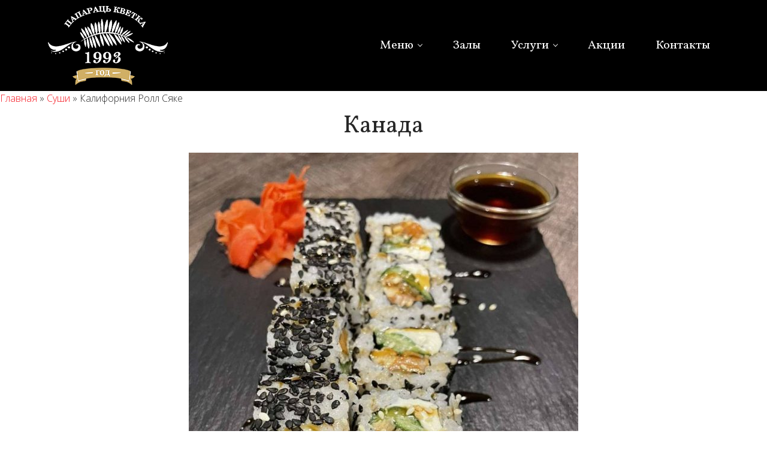

--- FILE ---
content_type: text/html; charset=UTF-8
request_url: https://paparats.by/sushi/kanada/
body_size: 11403
content:
<!doctype html>
<html lang="ru-RU">
    <head>
        <meta charset="UTF-8">
        <meta http-equiv="X-UA-Compatible" content="IE=9; IE=8; IE=7; IE=EDGE">
        <meta name="viewport" content="width=device-width, initial-scale=1.0">
        <meta name="theme-color" content="" />
        <meta name='robots' content='index, follow, max-image-preview:large, max-snippet:-1, max-video-preview:-1' />

	<!-- This site is optimized with the Yoast SEO plugin v17.9 - https://yoast.com/wordpress/plugins/seo/ -->
	<title>Канада уромаки - Ресторан Папараць Кветка</title>
	<meta name="description" content="С первой минуты они завораживают, а воспоминания о них остаются на всю жизнь. Наши Канада уромаки. Приготовлены лучшими поварами для Вас!" />
	<link rel="canonical" href="https://paparats.by/sushi/kanada/" />
	<meta property="og:locale" content="ru_RU" />
	<meta property="og:type" content="article" />
	<meta property="og:title" content="Канада уромаки - Ресторан Папараць Кветка" />
	<meta property="og:description" content="С первой минуты они завораживают, а воспоминания о них остаются на всю жизнь. Наши Канада уромаки. Приготовлены лучшими поварами для Вас!" />
	<meta property="og:url" content="https://paparats.by/sushi/kanada/" />
	<meta property="og:site_name" content="Ресторан Папараць Кветка" />
	<meta property="article:publisher" content="https://www.facebook.com/paparats1993" />
	<meta property="article:modified_time" content="2022-05-01T10:54:18+00:00" />
	<meta property="og:image" content="https://paparats.by/wp-content/uploads/elementor/thumbs/-po673ov995yufswna6to8s4czvj4y01anx8m30s5su.jpg" />
	<meta name="twitter:card" content="summary" />
	<meta name="twitter:site" content="@paparats1993" />
	<meta name="twitter:label1" content="Примерное время для чтения" />
	<meta name="twitter:data1" content="2 минуты" />
	<script type="application/ld+json" class="yoast-schema-graph">{"@context":"https://schema.org","@graph":[{"@type":"WebSite","@id":"https://paparats.by/#website","url":"https://paparats.by/","name":"\u0420\u0435\u0441\u0442\u043e\u0440\u0430\u043d \u041f\u0430\u043f\u0430\u0440\u0430\u0446\u044c \u041a\u0432\u0435\u0442\u043a\u0430","description":"\u0421\u0430\u043c\u044b\u0439 \u043f\u043e\u043f\u0443\u043b\u044f\u0440\u043d\u044b\u0439 \u0440\u0435\u0441\u0442\u043e\u0440\u0430\u043d \u0438 \u0431\u0430\u0440 \u0411\u0430\u0440\u0430\u043d\u043e\u0432\u0438\u0447\u0435\u0439","potentialAction":[{"@type":"SearchAction","target":{"@type":"EntryPoint","urlTemplate":"https://paparats.by/?s={search_term_string}"},"query-input":"required name=search_term_string"}],"inLanguage":"ru-RU"},{"@type":"ImageObject","@id":"https://paparats.by/sushi/kanada/#primaryimage","inLanguage":"ru-RU","url":"https://paparats.by/wp-content/uploads/elementor/thumbs/-po673ov995yufswna6to8s4czvj4y01anx8m30s5su.jpg","contentUrl":"https://paparats.by/wp-content/uploads/elementor/thumbs/-po673ov995yufswna6to8s4czvj4y01anx8m30s5su.jpg"},{"@type":"WebPage","@id":"https://paparats.by/sushi/kanada/#webpage","url":"https://paparats.by/sushi/kanada/","name":"\u041a\u0430\u043d\u0430\u0434\u0430 \u0443\u0440\u043e\u043c\u0430\u043a\u0438 - \u0420\u0435\u0441\u0442\u043e\u0440\u0430\u043d \u041f\u0430\u043f\u0430\u0440\u0430\u0446\u044c \u041a\u0432\u0435\u0442\u043a\u0430","isPartOf":{"@id":"https://paparats.by/#website"},"primaryImageOfPage":{"@id":"https://paparats.by/sushi/kanada/#primaryimage"},"datePublished":"2022-05-01T10:52:26+00:00","dateModified":"2022-05-01T10:54:18+00:00","description":"\u0421 \u043f\u0435\u0440\u0432\u043e\u0439 \u043c\u0438\u043d\u0443\u0442\u044b \u043e\u043d\u0438 \u0437\u0430\u0432\u043e\u0440\u0430\u0436\u0438\u0432\u0430\u044e\u0442, \u0430 \u0432\u043e\u0441\u043f\u043e\u043c\u0438\u043d\u0430\u043d\u0438\u044f \u043e \u043d\u0438\u0445 \u043e\u0441\u0442\u0430\u044e\u0442\u0441\u044f \u043d\u0430 \u0432\u0441\u044e \u0436\u0438\u0437\u043d\u044c. \u041d\u0430\u0448\u0438 \u041a\u0430\u043d\u0430\u0434\u0430 \u0443\u0440\u043e\u043c\u0430\u043a\u0438. \u041f\u0440\u0438\u0433\u043e\u0442\u043e\u0432\u043b\u0435\u043d\u044b \u043b\u0443\u0447\u0448\u0438\u043c\u0438 \u043f\u043e\u0432\u0430\u0440\u0430\u043c\u0438 \u0434\u043b\u044f \u0412\u0430\u0441!","breadcrumb":{"@id":"https://paparats.by/sushi/kanada/#breadcrumb"},"inLanguage":"ru-RU","potentialAction":[{"@type":"ReadAction","target":["https://paparats.by/sushi/kanada/"]}]},{"@type":"BreadcrumbList","@id":"https://paparats.by/sushi/kanada/#breadcrumb","itemListElement":[{"@type":"ListItem","position":1,"name":"\u0413\u043b\u0430\u0432\u043d\u0430\u044f","item":"https://paparats.by/"},{"@type":"ListItem","position":2,"name":"\u0421\u0443\u0448\u0438","item":"https://paparats.by/sushi/"},{"@type":"ListItem","position":3,"name":"\u041a\u0430\u043b\u0438\u0444\u043e\u0440\u043d\u0438\u044f \u0420\u043e\u043b\u043b \u0421\u044f\u043a\u0435"}]}]}</script>
	<!-- / Yoast SEO plugin. -->


<link rel='dns-prefetch' href='//fonts.googleapis.com' />
<link rel='dns-prefetch' href='//s.w.org' />
<link rel="alternate" type="application/rss+xml" title="Ресторан Папараць Кветка &raquo; Лента" href="https://paparats.by/feed/" />
<link rel="alternate" type="application/rss+xml" title="Ресторан Папараць Кветка &raquo; Лента комментариев" href="https://paparats.by/comments/feed/" />
		<script type="text/javascript">
			window._wpemojiSettings = {"baseUrl":"https:\/\/s.w.org\/images\/core\/emoji\/13.0.1\/72x72\/","ext":".png","svgUrl":"https:\/\/s.w.org\/images\/core\/emoji\/13.0.1\/svg\/","svgExt":".svg","source":{"concatemoji":"\/\/paparats.by\/wp-includes\/js\/wp-emoji-release.min.js?ver=5.7.14"}};
			!function(e,a,t){var n,r,o,i=a.createElement("canvas"),p=i.getContext&&i.getContext("2d");function s(e,t){var a=String.fromCharCode;p.clearRect(0,0,i.width,i.height),p.fillText(a.apply(this,e),0,0);e=i.toDataURL();return p.clearRect(0,0,i.width,i.height),p.fillText(a.apply(this,t),0,0),e===i.toDataURL()}function c(e){var t=a.createElement("script");t.src=e,t.defer=t.type="text/javascript",a.getElementsByTagName("head")[0].appendChild(t)}for(o=Array("flag","emoji"),t.supports={everything:!0,everythingExceptFlag:!0},r=0;r<o.length;r++)t.supports[o[r]]=function(e){if(!p||!p.fillText)return!1;switch(p.textBaseline="top",p.font="600 32px Arial",e){case"flag":return s([127987,65039,8205,9895,65039],[127987,65039,8203,9895,65039])?!1:!s([55356,56826,55356,56819],[55356,56826,8203,55356,56819])&&!s([55356,57332,56128,56423,56128,56418,56128,56421,56128,56430,56128,56423,56128,56447],[55356,57332,8203,56128,56423,8203,56128,56418,8203,56128,56421,8203,56128,56430,8203,56128,56423,8203,56128,56447]);case"emoji":return!s([55357,56424,8205,55356,57212],[55357,56424,8203,55356,57212])}return!1}(o[r]),t.supports.everything=t.supports.everything&&t.supports[o[r]],"flag"!==o[r]&&(t.supports.everythingExceptFlag=t.supports.everythingExceptFlag&&t.supports[o[r]]);t.supports.everythingExceptFlag=t.supports.everythingExceptFlag&&!t.supports.flag,t.DOMReady=!1,t.readyCallback=function(){t.DOMReady=!0},t.supports.everything||(n=function(){t.readyCallback()},a.addEventListener?(a.addEventListener("DOMContentLoaded",n,!1),e.addEventListener("load",n,!1)):(e.attachEvent("onload",n),a.attachEvent("onreadystatechange",function(){"complete"===a.readyState&&t.readyCallback()})),(n=t.source||{}).concatemoji?c(n.concatemoji):n.wpemoji&&n.twemoji&&(c(n.twemoji),c(n.wpemoji)))}(window,document,window._wpemojiSettings);
		</script>
		<style type="text/css">
img.wp-smiley,
img.emoji {
	display: inline !important;
	border: none !important;
	box-shadow: none !important;
	height: 1em !important;
	width: 1em !important;
	margin: 0 .07em !important;
	vertical-align: -0.1em !important;
	background: none !important;
	padding: 0 !important;
}
</style>
	<link rel='stylesheet' id='wp-block-library-css'  href='//paparats.by/wp-includes/css/dist/block-library/style.min.css?ver=5.7.14' type='text/css' media='all' />
<link rel='stylesheet' id='contact-form-7-css'  href='//paparats.by/wp-content/plugins/contact-form-7/includes/css/styles.css?ver=5.4.2' type='text/css' media='all' />
<link rel='stylesheet' id='marmot-google-fonts-css'  href='https://fonts.googleapis.com/css2?family=Lato%3Aital%2Cwght%400%2C300%3B0%2C400%3B0%2C700%3B1%2C700&#038;display=swap&#038;ver=5.7.14' type='text/css' media='all' />
<link rel='stylesheet' id='marmot-css'  href='//paparats.by/wp-content/uploads/marmot/hqt-global-css.css?ver=6465' type='text/css' media='all' />
<link rel='stylesheet' id='elementor-icons-css'  href='//paparats.by/wp-content/plugins/elementor/assets/lib/eicons/css/elementor-icons.min.css?ver=5.12.0' type='text/css' media='all' />
<link rel='stylesheet' id='elementor-frontend-css'  href='//paparats.by/wp-content/plugins/elementor/assets/css/frontend.min.css?ver=3.4.4' type='text/css' media='all' />
<style id='elementor-frontend-inline-css' type='text/css'>
@font-face{font-family:eicons;src:url(https://paparats.by/wp-content/plugins/elementor/assets/lib/eicons/fonts/eicons.eot?5.10.0);src:url(https://paparats.by/wp-content/plugins/elementor/assets/lib/eicons/fonts/eicons.eot?5.10.0#iefix) format("embedded-opentype"),url(https://paparats.by/wp-content/plugins/elementor/assets/lib/eicons/fonts/eicons.woff2?5.10.0) format("woff2"),url(https://paparats.by/wp-content/plugins/elementor/assets/lib/eicons/fonts/eicons.woff?5.10.0) format("woff"),url(https://paparats.by/wp-content/plugins/elementor/assets/lib/eicons/fonts/eicons.ttf?5.10.0) format("truetype"),url(https://paparats.by/wp-content/plugins/elementor/assets/lib/eicons/fonts/eicons.svg?5.10.0#eicon) format("svg");font-weight:400;font-style:normal}
</style>
<link rel='stylesheet' id='elementor-post-1015-css'  href='//paparats.by/wp-content/uploads/elementor/css/post-1015.css?ver=1632240847' type='text/css' media='all' />
<link rel='stylesheet' id='elementor-post-8511-css'  href='//paparats.by/wp-content/uploads/elementor/css/post-8511.css?ver=1651402466' type='text/css' media='all' />
<link rel='stylesheet' id='elementor-post-4978-css'  href='//paparats.by/wp-content/uploads/elementor/css/post-4978.css?ver=1632240847' type='text/css' media='all' />
<link rel='stylesheet' id='jquery-hc-offcanvas-nav-css'  href='//paparats.by/wp-content/plugins/hq-widgets-for-elementor/assets/css/jquery.hc-offcanvas-nav.min.css?ver=5.0.10' type='text/css' media='all' />
<link rel='stylesheet' id='elementor-icons-shared-0-css'  href='//paparats.by/wp-content/plugins/elementor/assets/lib/font-awesome/css/fontawesome.min.css?ver=5.15.3' type='text/css' media='all' />
<link rel='stylesheet' id='elementor-icons-fa-solid-css'  href='//paparats.by/wp-content/plugins/elementor/assets/lib/font-awesome/css/solid.min.css?ver=5.15.3' type='text/css' media='all' />
<link rel='stylesheet' id='hq-theme-nav-menu-css'  href='//paparats.by/wp-content/uploads/elementor/css/hq-theme-nav-menu.css?ver=1.0.14' type='text/css' media='all' />
<link rel='stylesheet' id='elementor-post-140-css'  href='//paparats.by/wp-content/uploads/elementor/css/post-140.css?ver=1715004735' type='text/css' media='all' />
<link rel='stylesheet' id='hq-theme-contact-form-7-css'  href='//paparats.by/wp-content/uploads/elementor/css/hq-theme-contact-form-7.css?ver=1.0.14' type='text/css' media='all' />
<link rel='stylesheet' id='elementor-post-1310-css'  href='//paparats.by/wp-content/uploads/elementor/css/post-1310.css?ver=1684405490' type='text/css' media='all' />
<link rel='stylesheet' id='google-fonts-1-css'  href='https://fonts.googleapis.com/css?family=Vollkorn%3A100%2C100italic%2C200%2C200italic%2C300%2C300italic%2C400%2C400italic%2C500%2C500italic%2C600%2C600italic%2C700%2C700italic%2C800%2C800italic%2C900%2C900italic%7COpen+Sans%3A100%2C100italic%2C200%2C200italic%2C300%2C300italic%2C400%2C400italic%2C500%2C500italic%2C600%2C600italic%2C700%2C700italic%2C800%2C800italic%2C900%2C900italic&#038;display=auto&#038;subset=cyrillic&#038;ver=5.7.14' type='text/css' media='all' />
<link rel='stylesheet' id='elementor-icons-fa-brands-css'  href='//paparats.by/wp-content/plugins/elementor/assets/lib/font-awesome/css/brands.min.css?ver=5.15.3' type='text/css' media='all' />
<script type='text/javascript' src='//paparats.by/wp-includes/js/jquery/jquery.min.js?ver=3.5.1' id='jquery-core-js'></script>
<script type='text/javascript' src='//paparats.by/wp-includes/js/jquery/jquery-migrate.min.js?ver=3.3.2' id='jquery-migrate-js'></script>
<link rel="https://api.w.org/" href="https://paparats.by/wp-json/" /><link rel="alternate" type="application/json" href="https://paparats.by/wp-json/wp/v2/pages/8511" /><link rel="EditURI" type="application/rsd+xml" title="RSD" href="https://paparats.by/xmlrpc.php?rsd" />
<link rel="wlwmanifest" type="application/wlwmanifest+xml" href="https://paparats.by/wp-includes/wlwmanifest.xml" /> 
<meta name="generator" content="WordPress 5.7.14" />
<link rel='shortlink' href='https://paparats.by/?p=8511' />
<link rel="alternate" type="application/json+oembed" href="https://paparats.by/wp-json/oembed/1.0/embed?url=https%3A%2F%2Fpaparats.by%2Fsushi%2Fkanada%2F" />
<link rel="alternate" type="text/xml+oembed" href="https://paparats.by/wp-json/oembed/1.0/embed?url=https%3A%2F%2Fpaparats.by%2Fsushi%2Fkanada%2F&#038;format=xml" />
		<script>
			document.documentElement.className = document.documentElement.className.replace( 'no-js', 'js' );
		</script>
				<style>
			.no-js img.lazyload { display: none; }
			figure.wp-block-image img.lazyloading { min-width: 150px; }
							.lazyload, .lazyloading { opacity: 0; }
				.lazyloaded {
					opacity: 1;
					transition: opacity 400ms;
					transition-delay: 0ms;
				}
					</style>
		<link rel="icon" href="https://paparats.by/wp-content/uploads/2021/05/paparats-favicon.png" sizes="32x32" />
<link rel="icon" href="https://paparats.by/wp-content/uploads/2021/05/paparats-favicon.png" sizes="192x192" />
<link rel="apple-touch-icon" href="https://paparats.by/wp-content/uploads/2021/05/paparats-favicon.png" />
<meta name="msapplication-TileImage" content="https://paparats.by/wp-content/uploads/2021/05/paparats-favicon.png" />
    </head>

    <body class="page-template-default page page-id-8511 page-child parent-pageid-5246 elementor-default elementor-kit-1015 elementor-page elementor-page-8511">
                <div id="main-wrapper">
            <a class="skip-link screen-reader-text" href="#content">Skip to content</a>
                        <header class="main-header">
                		<div data-elementor-type="header" data-elementor-id="4978" class="elementor elementor-4978" data-elementor-settings="[]">
							<div class="elementor-section-wrap">
							<section class="elementor-section elementor-top-section elementor-element elementor-element-db8d43c elementor-section-boxed elementor-section-height-default elementor-section-height-default" data-id="db8d43c" data-element_type="section" data-settings="{&quot;background_background&quot;:&quot;classic&quot;}">
						<div class="elementor-container elementor-column-gap-default">
					<div class="elementor-column elementor-col-50 elementor-top-column elementor-element elementor-element-6fb21fc" data-id="6fb21fc" data-element_type="column">
			<div class="elementor-widget-wrap elementor-element-populated">
								<div class="elementor-element elementor-element-c3f45e9 elementor-widget elementor-widget-image" data-id="c3f45e9" data-element_type="widget" data-widget_type="image.default">
				<div class="elementor-widget-container">
																<a href="https://paparats.by/">
							<img width="200" height="132"   alt="Ресторан Папараць Кветка Барановичи" data-src="https://paparats.by/wp-content/uploads/2019/08/лого-папараць-200-бел.png" class="attachment-full size-full lazyload" src="[data-uri]" /><noscript><img width="200" height="132" src="https://paparats.by/wp-content/uploads/2019/08/лого-папараць-200-бел.png" class="attachment-full size-full" alt="Ресторан Папараць Кветка Барановичи" /></noscript>								</a>
															</div>
				</div>
					</div>
		</div>
				<div class="elementor-column elementor-col-50 elementor-top-column elementor-element elementor-element-5048ae6" data-id="5048ae6" data-element_type="column" data-settings="{&quot;animation&quot;:&quot;none&quot;}">
			<div class="elementor-widget-wrap elementor-element-populated">
								<div class="elementor-element elementor-element-3c202cf hq-navbar__toggle-icon-center hq-navbar-mobile__toggle-icon-right hq-navbar-dropdown-mobile-right hq-navbar-layout-row hq-navbar-parent-indicator-yes hq-navbar-last-dropdown-mobile-right elementor-widget elementor-widget-hq-theme-nav-menu" data-id="3c202cf" data-element_type="widget" data-settings="{&quot;nav_menu&quot;:&quot;menu&quot;,&quot;breakpoint&quot;:1240,&quot;sidebar_position&quot;:&quot;right&quot;,&quot;toggle_menu&quot;:&quot;yes&quot;}" data-widget_type="hq-theme-nav-menu.default">
				<div class="elementor-widget-container">
			            <div class="hq-nav-menu-wrapper hidden" data-menu-id="63046351">
                <div class="hq-nav-menu-container"><ul id="menu-menu" class="hc-offcanvas"><li id="menu-item-5595" class="menu-item menu-item-type-post_type menu-item-object-page menu-item-has-children first-menu-item menu-item-5595"><a href="https://paparats.by/menu/">Меню</a>
<ul class="sub-menu">
	<li id="menu-item-5078" class="menu-item menu-item-type-post_type menu-item-object-page menu-item-5078"><a href="https://paparats.by/zavtraki/">Завтраки</a></li>
	<li id="menu-item-5244" class="menu-item menu-item-type-post_type menu-item-object-page menu-item-5244"><a href="https://paparats.by/pizza/">Пицца</a></li>
	<li id="menu-item-5298" class="menu-item menu-item-type-post_type menu-item-object-page current-page-ancestor menu-item-5298"><a href="https://paparats.by/sushi/">Суши</a></li>
	<li id="menu-item-5122" class="menu-item menu-item-type-post_type menu-item-object-page menu-item-5122"><a href="https://paparats.by/osnovnoye-menu/">Основное меню</a></li>
	<li id="menu-item-5350" class="menu-item menu-item-type-post_type menu-item-object-page menu-item-5350"><a href="https://paparats.by/deserty-napitki/">Десерты и напитки</a></li>
	<li id="menu-item-5365" class="menu-item menu-item-type-post_type menu-item-object-page menu-item-5365"><a href="https://paparats.by/polufabrikaty/">Полуфабрикаты</a></li>
</ul>
</li>
<li id="menu-item-5406" class="menu-item menu-item-type-post_type menu-item-object-page menu-item-5406"><a href="https://paparats.by/zaly/">Залы</a></li>
<li id="menu-item-5624" class="menu-item menu-item-type-post_type menu-item-object-page menu-item-has-children menu-item-5624"><a href="https://paparats.by/uslugi-2/">Услуги</a>
<ul class="sub-menu">
	<li id="menu-item-5434" class="menu-item menu-item-type-post_type menu-item-object-page menu-item-5434"><a href="https://paparats.by/svadby/">Свадьбы</a></li>
	<li id="menu-item-5447" class="menu-item menu-item-type-post_type menu-item-object-page menu-item-5447"><a href="https://paparats.by/bankety/">Банкеты</a></li>
	<li id="menu-item-5469" class="menu-item menu-item-type-post_type menu-item-object-page menu-item-5469"><a href="https://paparats.by/korporativy/">Корпоративы</a></li>
	<li id="menu-item-5482" class="menu-item menu-item-type-post_type menu-item-object-page menu-item-5482"><a href="https://paparats.by/vecherinki/">Вечеринки</a></li>
	<li id="menu-item-5491" class="menu-item menu-item-type-post_type menu-item-object-page menu-item-5491"><a href="https://paparats.by/peregovory/">Переговоры</a></li>
	<li id="menu-item-5501" class="menu-item menu-item-type-post_type menu-item-object-page menu-item-5501"><a href="https://paparats.by/prezentacii/">Презентации</a></li>
</ul>
</li>
<li id="menu-item-6789" class="menu-item menu-item-type-post_type menu-item-object-page menu-item-6789"><a href="https://paparats.by/akcii/">Акции</a></li>
<li id="menu-item-5411" class="menu-item menu-item-type-post_type menu-item-object-page menu-item-5411"><a href="https://paparats.by/contact/">Контакты</a></li>
</ul></div>            </div>
                        <a class="hq-nav-menu-trigger"><div class="hc-nav-trigger-icon"><span></span></div></a>
            		</div>
				</div>
					</div>
		</div>
							</div>
		</section>
						</div>
					</div>
		            </header>
                        <div id="primary">
                                <div id="content" class="site-content">
                    					<p id="breadcrumbs"><span><span><a href="https://paparats.by/">Главная</a> » <span><a href="https://paparats.by/sushi/">Суши</a> » <span class="breadcrumb_last" aria-current="page">Калифорния Ролл Сяке</span></span></span></span></p>		<div data-elementor-type="wp-page" data-elementor-id="8511" class="elementor elementor-8511" data-elementor-settings="[]">
							<div class="elementor-section-wrap">
							<section class="elementor-section elementor-top-section elementor-element elementor-element-a8d9691 elementor-section-boxed elementor-section-height-default elementor-section-height-default" data-id="a8d9691" data-element_type="section">
						<div class="elementor-container elementor-column-gap-default">
					<div class="elementor-column elementor-col-100 elementor-top-column elementor-element elementor-element-3bf6d9e" data-id="3bf6d9e" data-element_type="column">
			<div class="elementor-widget-wrap elementor-element-populated">
								<div class="elementor-element elementor-element-5454b98 elementor-widget elementor-widget-heading" data-id="5454b98" data-element_type="widget" data-widget_type="heading.default">
				<div class="elementor-widget-container">
			<h1 class="elementor-heading-title elementor-size-default">Канада</h1>		</div>
				</div>
					</div>
		</div>
							</div>
		</section>
				<section class="elementor-section elementor-top-section elementor-element elementor-element-6700721 elementor-section-boxed elementor-section-height-default elementor-section-height-default" data-id="6700721" data-element_type="section">
						<div class="elementor-container elementor-column-gap-default">
					<div class="elementor-column elementor-col-100 elementor-top-column elementor-element elementor-element-2c26b23" data-id="2c26b23" data-element_type="column">
			<div class="elementor-widget-wrap elementor-element-populated">
								<div class="elementor-element elementor-element-932eff7 elementor-widget elementor-widget-image" data-id="932eff7" data-element_type="widget" data-widget_type="image.default">
				<div class="elementor-widget-container">
															<img  title="канада" alt="Канада уромаки" data-src="https://paparats.by/wp-content/uploads/elementor/thumbs/-po673ov995yufswna6to8s4czvj4y01anx8m30s5sk.jpg" class="lazyload" src="[data-uri]" /><noscript><img src="https://paparats.by/wp-content/uploads/elementor/thumbs/-po673ov995yufswna6to8s4czvj4y01anx8m30s5sk.jpg" title="канада" alt="Канада уромаки" /></noscript>															</div>
				</div>
					</div>
		</div>
							</div>
		</section>
				<section class="elementor-section elementor-top-section elementor-element elementor-element-1b1e9c0 elementor-section-boxed elementor-section-height-default elementor-section-height-default" data-id="1b1e9c0" data-element_type="section">
						<div class="elementor-container elementor-column-gap-default">
					<div class="elementor-column elementor-col-100 elementor-top-column elementor-element elementor-element-979c66f" data-id="979c66f" data-element_type="column">
			<div class="elementor-widget-wrap elementor-element-populated">
								<div class="elementor-element elementor-element-065f57e elementor-widget-divider--view-line elementor-widget elementor-widget-divider" data-id="065f57e" data-element_type="widget" data-widget_type="divider.default">
				<div class="elementor-widget-container">
					<div class="elementor-divider">
			<span class="elementor-divider-separator">
						</span>
		</div>
				</div>
				</div>
				<div class="elementor-element elementor-element-b19d4a7 elementor-widget elementor-widget-text-editor" data-id="b19d4a7" data-element_type="widget" data-widget_type="text-editor.default">
				<div class="elementor-widget-container">
							<p><em><span style="text-decoration: underline;">Состав:</span> угорь, лосось с/с, огурец, сыр креметта, унаги соус, кунжут</em></p><p><em><span style="text-decoration: underline;">Вес:</span> 215/45 г</em></p>						</div>
				</div>
				<div class="elementor-element elementor-element-b7d5627 elementor-widget-divider--view-line elementor-widget elementor-widget-divider" data-id="b7d5627" data-element_type="widget" data-widget_type="divider.default">
				<div class="elementor-widget-container">
					<div class="elementor-divider">
			<span class="elementor-divider-separator">
						</span>
		</div>
				</div>
				</div>
					</div>
		</div>
							</div>
		</section>
				<section class="elementor-section elementor-top-section elementor-element elementor-element-2a1dccb elementor-section-boxed elementor-section-height-default elementor-section-height-default" data-id="2a1dccb" data-element_type="section">
						<div class="elementor-container elementor-column-gap-default">
					<div class="elementor-column elementor-col-100 elementor-top-column elementor-element elementor-element-e00ce3a" data-id="e00ce3a" data-element_type="column">
			<div class="elementor-widget-wrap elementor-element-populated">
								<div class="elementor-element elementor-element-95ba1cb elementor-widget elementor-widget-hq-theme-elementor-global-template" data-id="95ba1cb" data-element_type="widget" data-widget_type="hq-theme-elementor-global-template.default">
				<div class="elementor-widget-container">
					<div data-elementor-type="section" data-elementor-id="1310" class="elementor elementor-1310" data-elementor-settings="[]">
							<div class="elementor-section-wrap">
							<section class="elementor-section elementor-top-section elementor-element elementor-element-4090f8b3 elementor-section-boxed elementor-section-height-default elementor-section-height-default" data-id="4090f8b3" data-element_type="section" data-settings="{&quot;background_background&quot;:&quot;classic&quot;}">
							<div class="elementor-background-overlay"></div>
							<div class="elementor-container elementor-column-gap-default">
					<div class="elementor-column elementor-col-100 elementor-top-column elementor-element elementor-element-6b306c4e" data-id="6b306c4e" data-element_type="column" data-settings="{&quot;background_background&quot;:&quot;classic&quot;}">
			<div class="elementor-widget-wrap elementor-element-populated">
					<div class="elementor-background-overlay"></div>
								<section class="elementor-section elementor-inner-section elementor-element elementor-element-4a193d0a elementor-section-boxed elementor-section-height-default elementor-section-height-default" data-id="4a193d0a" data-element_type="section">
						<div class="elementor-container elementor-column-gap-default">
					<div class="elementor-column elementor-col-100 elementor-inner-column elementor-element elementor-element-618d370e" data-id="618d370e" data-element_type="column">
			<div class="elementor-widget-wrap elementor-element-populated">
								<div class="elementor-element elementor-element-e795d56 elementor-widget elementor-widget-image" data-id="e795d56" data-element_type="widget" data-widget_type="image.default">
				<div class="elementor-widget-container">
															<img width="100" height="31"   alt="" data-src="https://paparats.by/wp-content/uploads/2021/05/ветка-папарати-белая-100.png" class="attachment-full size-full lazyload" src="[data-uri]" /><noscript><img width="100" height="31" src="https://paparats.by/wp-content/uploads/2021/05/ветка-папарати-белая-100.png" class="attachment-full size-full" alt="" /></noscript>															</div>
				</div>
				<div class="elementor-element elementor-element-4648021e elementor-widget elementor-widget-heading" data-id="4648021e" data-element_type="widget" data-widget_type="heading.default">
				<div class="elementor-widget-container">
			<h2 class="elementor-heading-title elementor-size-default">БЕСПЛАТНАЯ ДОСТАВКА</h2>		</div>
				</div>
				<div class="elementor-element elementor-element-354b9a03 elementor-widget elementor-widget-heading" data-id="354b9a03" data-element_type="widget" data-widget_type="heading.default">
				<div class="elementor-widget-container">
			<h3 class="elementor-heading-title elementor-size-xxl">от 35 р.</h3>		</div>
				</div>
					</div>
		</div>
							</div>
		</section>
				<div class="elementor-element elementor-element-4e745e00 elementor-align-center elementor-widget elementor-widget-button" data-id="4e745e00" data-element_type="widget" data-widget_type="button.default">
				<div class="elementor-widget-container">
					<div class="elementor-button-wrapper">
			<a href="https://paparats.by/contact/" class="elementor-button-link elementor-button elementor-size-sm" role="button">
						<span class="elementor-button-content-wrapper">
						<span class="elementor-button-text">Заказать</span>
		</span>
					</a>
		</div>
				</div>
				</div>
					</div>
		</div>
							</div>
		</section>
						</div>
					</div>
				</div>
				</div>
					</div>
		</div>
							</div>
		</section>
						</div>
					</div>
		</div><!-- #content -->
</div><!-- #primary -->
            <footer>
                		<div data-elementor-type="footer" data-elementor-id="140" class="elementor elementor-140" data-elementor-settings="[]">
							<div class="elementor-section-wrap">
							<section class="elementor-section elementor-top-section elementor-element elementor-element-0cec6b4 elementor-section-boxed elementor-section-height-default elementor-section-height-default" data-id="0cec6b4" data-element_type="section" data-settings="{&quot;background_background&quot;:&quot;classic&quot;}">
						<div class="elementor-container elementor-column-gap-default">
					<div class="elementor-column elementor-col-25 elementor-top-column elementor-element elementor-element-b9e8649" data-id="b9e8649" data-element_type="column">
			<div class="elementor-widget-wrap elementor-element-populated">
								<div class="elementor-element elementor-element-f3d7d18 elementor-widget elementor-widget-heading" data-id="f3d7d18" data-element_type="widget" data-widget_type="heading.default">
				<div class="elementor-widget-container">
			<h4 class="elementor-heading-title elementor-size-default">Юр. информация</h4>		</div>
				</div>
				<div class="elementor-element elementor-element-28c5acf elementor-widget-divider--view-line elementor-widget elementor-widget-divider" data-id="28c5acf" data-element_type="widget" data-widget_type="divider.default">
				<div class="elementor-widget-container">
					<div class="elementor-divider">
			<span class="elementor-divider-separator">
						</span>
		</div>
				</div>
				</div>
				<div class="elementor-element elementor-element-0ac8b92 elementor-widget elementor-widget-text-editor" data-id="0ac8b92" data-element_type="widget" data-widget_type="text-editor.default">
				<div class="elementor-widget-container">
							<p>ЧТПУП &#171;Бар &#171;Папараць Кветка&#187;. 225409, г. Барановичи, ул. Комсомольская, д. 23, УНП 290322959, р/с BY10BELB30121530510070226000 в ОАО &#171;Банк БелВЭБ&#187; в г. Минске, БИК BELBBY2X</p>						</div>
				</div>
					</div>
		</div>
				<div class="elementor-column elementor-col-25 elementor-top-column elementor-element elementor-element-bb9c5fd" data-id="bb9c5fd" data-element_type="column">
			<div class="elementor-widget-wrap elementor-element-populated">
								<div class="elementor-element elementor-element-7c4546c elementor-widget elementor-widget-heading" data-id="7c4546c" data-element_type="widget" data-widget_type="heading.default">
				<div class="elementor-widget-container">
			<h4 class="elementor-heading-title elementor-size-default">Контакты</h4>		</div>
				</div>
				<div class="elementor-element elementor-element-958a049 elementor-widget-divider--view-line elementor-widget elementor-widget-divider" data-id="958a049" data-element_type="widget" data-widget_type="divider.default">
				<div class="elementor-widget-container">
					<div class="elementor-divider">
			<span class="elementor-divider-separator">
						</span>
		</div>
				</div>
				</div>
				<div class="elementor-element elementor-element-825d16d elementor-align-left elementor-mobile-align-left elementor-icon-list--layout-traditional elementor-list-item-link-full_width elementor-widget elementor-widget-icon-list" data-id="825d16d" data-element_type="widget" data-widget_type="icon-list.default">
				<div class="elementor-widget-container">
					<ul class="elementor-icon-list-items">
							<li class="elementor-icon-list-item">
											<span class="elementor-icon-list-icon">
							<i aria-hidden="true" class="fas fa-map-marker-alt"></i>						</span>
										<span class="elementor-icon-list-text">Брестская область, г. Барановичи, ул. Комсомольская, д. 23Б</span>
									</li>
								<li class="elementor-icon-list-item">
											<a href="tel:+375%2044%20591%2032%2033">

												<span class="elementor-icon-list-icon">
							<i aria-hidden="true" class="fas fa-mobile-alt"></i>						</span>
										<span class="elementor-icon-list-text">+375 44 591 32 33</span>
											</a>
									</li>
						</ul>
				</div>
				</div>
					</div>
		</div>
				<div class="elementor-column elementor-col-25 elementor-top-column elementor-element elementor-element-32ed27c" data-id="32ed27c" data-element_type="column">
			<div class="elementor-widget-wrap elementor-element-populated">
								<div class="elementor-element elementor-element-7ac326c elementor-widget elementor-widget-heading" data-id="7ac326c" data-element_type="widget" data-widget_type="heading.default">
				<div class="elementor-widget-container">
			<h4 class="elementor-heading-title elementor-size-default">Режим работы</h4>		</div>
				</div>
				<div class="elementor-element elementor-element-d150433 elementor-widget-divider--view-line elementor-widget elementor-widget-divider" data-id="d150433" data-element_type="widget" data-widget_type="divider.default">
				<div class="elementor-widget-container">
					<div class="elementor-divider">
			<span class="elementor-divider-separator">
						</span>
		</div>
				</div>
				</div>
				<div class="elementor-element elementor-element-340ebf3 elementor-align-left elementor-mobile-align-left elementor-icon-list--layout-traditional elementor-list-item-link-full_width elementor-widget elementor-widget-icon-list" data-id="340ebf3" data-element_type="widget" data-widget_type="icon-list.default">
				<div class="elementor-widget-container">
					<ul class="elementor-icon-list-items">
							<li class="elementor-icon-list-item">
											<span class="elementor-icon-list-icon">
							<i aria-hidden="true" class="fas fa-utensils"></i>						</span>
										<span class="elementor-icon-list-text">Пн - Вс: 10:30 - 01:00</span>
									</li>
								<li class="elementor-icon-list-item">
											<span class="elementor-icon-list-icon">
							<i aria-hidden="true" class="fas fa-couch"></i>						</span>
										<span class="elementor-icon-list-text"><strong>Кальянно-сигарный зал</strong> <br>Чт - Вс: 18:00-01:00</span>
									</li>
								<li class="elementor-icon-list-item">
											<span class="elementor-icon-list-icon">
							<i aria-hidden="true" class="fas fa-car"></i>						</span>
										<span class="elementor-icon-list-text"><strong>Доставка</strong><br>Пн - Вс: 12:00 - 23:00</span>
									</li>
						</ul>
				</div>
				</div>
					</div>
		</div>
				<div class="elementor-column elementor-col-25 elementor-top-column elementor-element elementor-element-16f6842" data-id="16f6842" data-element_type="column">
			<div class="elementor-widget-wrap elementor-element-populated">
								<div class="elementor-element elementor-element-a69718a elementor-widget elementor-widget-heading" data-id="a69718a" data-element_type="widget" data-widget_type="heading.default">
				<div class="elementor-widget-container">
			<h4 class="elementor-heading-title elementor-size-default">Подпишитесь на новости</h4>		</div>
				</div>
				<div class="elementor-element elementor-element-9d8f5dd elementor-widget elementor-widget-hq-theme-contact-form-7" data-id="9d8f5dd" data-element_type="widget" data-widget_type="hq-theme-contact-form-7.default">
				<div class="elementor-widget-container">
			        <div class="hq-cf7-wrapper" >
            <div class="hq-cf7-container" >
        <div role="form" class="wpcf7" id="wpcf7-f1097-o1" lang="en-US" dir="ltr">
<div class="screen-reader-response"><p role="status" aria-live="polite" aria-atomic="true"></p> <ul></ul></div>
<form action="/sushi/kanada/#wpcf7-f1097-o1" method="post" class="wpcf7-form init" novalidate="novalidate" data-status="init">
<div style="display: none;">
<input type="hidden" name="_wpcf7" value="1097" />
<input type="hidden" name="_wpcf7_version" value="5.4.2" />
<input type="hidden" name="_wpcf7_locale" value="en_US" />
<input type="hidden" name="_wpcf7_unit_tag" value="wpcf7-f1097-o1" />
<input type="hidden" name="_wpcf7_container_post" value="0" />
<input type="hidden" name="_wpcf7_posted_data_hash" value="" />
</div>
<p><label> Ваш Email*<br />
    <span class="wpcf7-form-control-wrap your-email"><input type="email" name="your-email" value="" size="40" class="wpcf7-form-control wpcf7-text wpcf7-email wpcf7-validates-as-required wpcf7-validates-as-email" aria-required="true" aria-invalid="false" /></span> </label></p>
<p><input type="submit" value="Подписаться" class="wpcf7-form-control wpcf7-submit" /></p>
<div class="wpcf7-response-output" aria-hidden="true"></div></form></div>            </div>
        </div>
        		</div>
				</div>
					</div>
		</div>
							</div>
		</section>
				<section class="elementor-section elementor-top-section elementor-element elementor-element-a194ac5 elementor-section-boxed elementor-section-height-default elementor-section-height-default" data-id="a194ac5" data-element_type="section" data-settings="{&quot;background_background&quot;:&quot;classic&quot;}">
						<div class="elementor-container elementor-column-gap-default">
					<div class="elementor-column elementor-col-50 elementor-top-column elementor-element elementor-element-94006fb" data-id="94006fb" data-element_type="column">
			<div class="elementor-widget-wrap elementor-element-populated">
								<div class="elementor-element elementor-element-33b9e84 elementor-align-left elementor-icon-list--layout-inline elementor-mobile-align-center elementor-list-item-link-full_width elementor-widget elementor-widget-icon-list" data-id="33b9e84" data-element_type="widget" data-widget_type="icon-list.default">
				<div class="elementor-widget-container">
					<ul class="elementor-icon-list-items elementor-inline-items">
							<li class="elementor-icon-list-item elementor-inline-item">
											<a href="https://paparats.by/menu/">

											<span class="elementor-icon-list-text">Меню</span>
											</a>
									</li>
								<li class="elementor-icon-list-item elementor-inline-item">
											<a href="https://paparats.by/zaly/">

											<span class="elementor-icon-list-text">Залы</span>
											</a>
									</li>
								<li class="elementor-icon-list-item elementor-inline-item">
											<a href="https://paparats.by/uslugi-2/">

											<span class="elementor-icon-list-text">Услуги</span>
											</a>
									</li>
								<li class="elementor-icon-list-item elementor-inline-item">
											<a href="https://paparats.by/contact/">

											<span class="elementor-icon-list-text">Обратная связь</span>
											</a>
									</li>
						</ul>
				</div>
				</div>
					</div>
		</div>
				<div class="elementor-column elementor-col-50 elementor-top-column elementor-element elementor-element-d7673bc" data-id="d7673bc" data-element_type="column">
			<div class="elementor-widget-wrap elementor-element-populated">
								<div class="elementor-element elementor-element-b2a5638 elementor-shape-circle e-grid-align-mobile-center e-grid-align-right elementor-grid-0 elementor-widget elementor-widget-social-icons" data-id="b2a5638" data-element_type="widget" data-widget_type="social-icons.default">
				<div class="elementor-widget-container">
					<div class="elementor-social-icons-wrapper elementor-grid">
							<span class="elementor-grid-item">
					<a class="elementor-icon elementor-social-icon elementor-social-icon-vk elementor-animation-pulse elementor-repeater-item-ad7c316" href="https://vk.com/barpaparatkvetka" target="_blank">
						<span class="elementor-screen-only">Vk</span>
						<i class="fab fa-vk"></i>					</a>
				</span>
							<span class="elementor-grid-item">
					<a class="elementor-icon elementor-social-icon elementor-social-icon-instagram elementor-animation-pulse elementor-repeater-item-bd699fa" href="https://instagram.com/paparats.kvetka" target="_blank">
						<span class="elementor-screen-only">Instagram</span>
						<i class="fab fa-instagram"></i>					</a>
				</span>
							<span class="elementor-grid-item">
					<a class="elementor-icon elementor-social-icon elementor-social-icon-facebook elementor-animation-pulse elementor-repeater-item-5555ee3" href="https://facebook.com/paparats1993" target="_blank">
						<span class="elementor-screen-only">Facebook</span>
						<i class="fab fa-facebook"></i>					</a>
				</span>
							<span class="elementor-grid-item">
					<a class="elementor-icon elementor-social-icon elementor-social-icon-telegram elementor-animation-pulse elementor-repeater-item-728597e" href="https://t.me/joinchat/NHl9rdBuMHdjMzAy" target="_blank">
						<span class="elementor-screen-only">Telegram</span>
						<i class="fab fa-telegram"></i>					</a>
				</span>
							<span class="elementor-grid-item">
					<a class="elementor-icon elementor-social-icon elementor-social-icon-tripadvisor elementor-animation-pulse elementor-repeater-item-a47c90b" href="https://www.tripadvisor.ru/Restaurant_Review-g1172371-d13185585-Reviews-Baranovichi_Brest_Region.html" target="_blank">
						<span class="elementor-screen-only">Tripadvisor</span>
						<i class="fab fa-tripadvisor"></i>					</a>
				</span>
					</div>
				</div>
				</div>
					</div>
		</div>
							</div>
		</section>
				<section class="elementor-section elementor-top-section elementor-element elementor-element-1fc9166 elementor-section-boxed elementor-section-height-default elementor-section-height-default" data-id="1fc9166" data-element_type="section" data-settings="{&quot;background_background&quot;:&quot;classic&quot;}">
						<div class="elementor-container elementor-column-gap-default">
					<div class="elementor-column elementor-col-100 elementor-top-column elementor-element elementor-element-9725947" data-id="9725947" data-element_type="column">
			<div class="elementor-widget-wrap elementor-element-populated">
								<div class="elementor-element elementor-element-ed320cc elementor-widget elementor-widget-text-editor" data-id="ed320cc" data-element_type="widget" data-widget_type="text-editor.default">
				<div class="elementor-widget-container">
							<p>Папараць Кветка © 1993-2023</p>						</div>
				</div>
					</div>
		</div>
							</div>
		</section>
						</div>
					</div>
		            </footer>
            </div><!-- #main-wrapper -->
<script>(function(f,o,o,d,p,i,c,a,s,s,o){f[a]={id:p,title:i};var el=d.createElement("script"), today=new Date;el.async=1;el.src=c+"?v="+today.getFullYear()+"-"+today.getMonth()+"-"+today.getDate();d.head.appendChild(el)})(window, "", "", document, "24x1ff", "Папараць-кветка", "https://app.foodpicasso.com/source/api/smart.js","fpsmart")</script><link rel='stylesheet' id='e-animations-css'  href='//paparats.by/wp-content/plugins/elementor/assets/lib/animations/animations.min.css?ver=3.4.4' type='text/css' media='all' />
<script type='text/javascript' src='//paparats.by/wp-includes/js/dist/vendor/wp-polyfill.min.js?ver=7.4.4' id='wp-polyfill-js'></script>
<script type='text/javascript' id='wp-polyfill-js-after'>
( 'fetch' in window ) || document.write( '<script src="https://paparats.by/wp-includes/js/dist/vendor/wp-polyfill-fetch.min.js?ver=3.0.0"></scr' + 'ipt>' );( document.contains ) || document.write( '<script src="https://paparats.by/wp-includes/js/dist/vendor/wp-polyfill-node-contains.min.js?ver=3.42.0"></scr' + 'ipt>' );( window.DOMRect ) || document.write( '<script src="https://paparats.by/wp-includes/js/dist/vendor/wp-polyfill-dom-rect.min.js?ver=3.42.0"></scr' + 'ipt>' );( window.URL && window.URL.prototype && window.URLSearchParams ) || document.write( '<script src="https://paparats.by/wp-includes/js/dist/vendor/wp-polyfill-url.min.js?ver=3.6.4"></scr' + 'ipt>' );( window.FormData && window.FormData.prototype.keys ) || document.write( '<script src="https://paparats.by/wp-includes/js/dist/vendor/wp-polyfill-formdata.min.js?ver=3.0.12"></scr' + 'ipt>' );( Element.prototype.matches && Element.prototype.closest ) || document.write( '<script src="https://paparats.by/wp-includes/js/dist/vendor/wp-polyfill-element-closest.min.js?ver=2.0.2"></scr' + 'ipt>' );( 'objectFit' in document.documentElement.style ) || document.write( '<script src="https://paparats.by/wp-includes/js/dist/vendor/wp-polyfill-object-fit.min.js?ver=2.3.4"></scr' + 'ipt>' );
</script>
<script type='text/javascript' id='contact-form-7-js-extra'>
/* <![CDATA[ */
var wpcf7 = {"api":{"root":"https:\/\/paparats.by\/wp-json\/","namespace":"contact-form-7\/v1"}};
/* ]]> */
</script>
<script type='text/javascript' src='//paparats.by/wp-content/plugins/contact-form-7/includes/js/index.js?ver=5.4.2' id='contact-form-7-js'></script>
<script type='text/javascript' src='//paparats.by/wp-content/themes/marmot/assets/js/functions.min.js?ver=1.0.9' id='marmot-script-js'></script>
<script type='text/javascript' src='//paparats.by/wp-content/plugins/wp-smushit/app/assets/js/smush-lazy-load.min.js?ver=3.9.4' id='smush-lazy-load-js'></script>
<script type='text/javascript' src='//paparats.by/wp-content/plugins/hq-widgets-for-elementor/assets/js/jquery.hc-offcanvas-nav.js?ver=5.0.10' id='jquery-hc-offcanvas-nav-js'></script>
<script type='text/javascript' src='//paparats.by/wp-content/plugins/elementor/assets/js/webpack.runtime.min.js?ver=3.4.4' id='elementor-webpack-runtime-js'></script>
<script type='text/javascript' src='//paparats.by/wp-content/plugins/elementor/assets/js/frontend-modules.min.js?ver=3.4.4' id='elementor-frontend-modules-js'></script>
<script type='text/javascript' src='//paparats.by/wp-content/plugins/elementor/assets/lib/waypoints/waypoints.min.js?ver=4.0.2' id='elementor-waypoints-js'></script>
<script type='text/javascript' src='//paparats.by/wp-includes/js/jquery/ui/core.min.js?ver=1.12.1' id='jquery-ui-core-js'></script>
<script type='text/javascript' src='//paparats.by/wp-content/plugins/elementor/assets/lib/swiper/swiper.min.js?ver=5.3.6' id='swiper-js'></script>
<script type='text/javascript' src='//paparats.by/wp-content/plugins/elementor/assets/lib/share-link/share-link.min.js?ver=3.4.4' id='share-link-js'></script>
<script type='text/javascript' src='//paparats.by/wp-content/plugins/elementor/assets/lib/dialog/dialog.min.js?ver=4.8.1' id='elementor-dialog-js'></script>
<script type='text/javascript' id='elementor-frontend-js-before'>
var elementorFrontendConfig = {"environmentMode":{"edit":false,"wpPreview":false,"isScriptDebug":false},"i18n":{"shareOnFacebook":"\u041f\u043e\u0434\u0435\u043b\u0438\u0442\u044c\u0441\u044f \u0432 Facebook","shareOnTwitter":"\u041f\u043e\u0434\u0435\u043b\u0438\u0442\u044c\u0441\u044f \u0432 Twitter","pinIt":"\u0417\u0430\u043f\u0438\u043d\u0438\u0442\u044c","download":"\u0421\u043a\u0430\u0447\u0430\u0442\u044c","downloadImage":"\u0421\u043a\u0430\u0447\u0430\u0442\u044c \u0438\u0437\u043e\u0431\u0440\u0430\u0436\u0435\u043d\u0438\u0435","fullscreen":"\u0412\u043e \u0432\u0435\u0441\u044c \u044d\u043a\u0440\u0430\u043d","zoom":"\u0423\u0432\u0435\u043b\u0438\u0447\u0435\u043d\u0438\u0435","share":"\u041f\u043e\u0434\u0435\u043b\u0438\u0442\u044c\u0441\u044f","playVideo":"\u041f\u0440\u043e\u0438\u0433\u0440\u0430\u0442\u044c \u0432\u0438\u0434\u0435\u043e","previous":"\u041d\u0430\u0437\u0430\u0434","next":"\u0414\u0430\u043b\u0435\u0435","close":"\u0417\u0430\u043a\u0440\u044b\u0442\u044c"},"is_rtl":false,"breakpoints":{"xs":0,"sm":480,"md":768,"lg":1025,"xl":1440,"xxl":1600},"responsive":{"breakpoints":{"mobile":{"label":"\u0422\u0435\u043b\u0435\u0444\u043e\u043d","value":767,"default_value":767,"direction":"max","is_enabled":true},"mobile_extra":{"label":"\u0422\u0435\u043b\u0435\u0444\u043e\u043d \u0414\u043e\u043f\u043e\u043b\u043d\u0438\u0442\u0435\u043b\u044c\u043d\u043e\u0435","value":880,"default_value":880,"direction":"max","is_enabled":false},"tablet":{"label":"\u041f\u043b\u0430\u043d\u0448\u0435\u0442","value":1024,"default_value":1024,"direction":"max","is_enabled":true},"tablet_extra":{"label":"\u041f\u043b\u0430\u043d\u0448\u0435\u0442 \u0414\u043e\u043f\u043e\u043b\u043d\u0438\u0442\u0435\u043b\u044c\u043d\u043e\u0435","value":1200,"default_value":1200,"direction":"max","is_enabled":false},"laptop":{"label":"\u041d\u043e\u0443\u0442\u0431\u0443\u043a","value":1366,"default_value":1366,"direction":"max","is_enabled":false},"widescreen":{"label":"\u0428\u0438\u0440\u043e\u043a\u043e\u0444\u043e\u0440\u043c\u0430\u0442\u043d\u044b\u0435","value":2400,"default_value":2400,"direction":"min","is_enabled":false}}},
"version":"3.4.4","is_static":false,"experimentalFeatures":{"e_dom_optimization":true,"a11y_improvements":true,"e_import_export":true,"landing-pages":true,"elements-color-picker":true,"admin-top-bar":true},"urls":{"assets":"https:\/\/paparats.by\/wp-content\/plugins\/elementor\/assets\/"},"settings":{"page":[],"editorPreferences":[]},"kit":{"active_breakpoints":["viewport_mobile","viewport_tablet"],"global_image_lightbox":"yes","lightbox_enable_counter":"yes","lightbox_enable_fullscreen":"yes","lightbox_enable_zoom":"yes","lightbox_enable_share":"yes","lightbox_title_src":"title","lightbox_description_src":"description"},"post":{"id":8511,"title":"%D0%9A%D0%B0%D0%BD%D0%B0%D0%B4%D0%B0%20%D1%83%D1%80%D0%BE%D0%BC%D0%B0%D0%BA%D0%B8%20%E2%80%94%20%D0%A0%D0%B5%D1%81%D1%82%D0%BE%D1%80%D0%B0%D0%BD%20%D0%9F%D0%B0%D0%BF%D0%B0%D1%80%D0%B0%D1%86%D1%8C%20%D0%9A%D0%B2%D0%B5%D1%82%D0%BA%D0%B0","excerpt":"","featuredImage":false}};
</script>
<script type='text/javascript' src='//paparats.by/wp-content/plugins/elementor/assets/js/frontend.min.js?ver=3.4.4' id='elementor-frontend-js'></script>
<script type='text/javascript' src='//paparats.by/wp-content/plugins/hq-widgets-for-elementor/assets/widgets/theme/nav-menu/script.js?ver=1.0.14' id='hq-theme-nav-menu-js'></script>
<script type='text/javascript' src='//paparats.by/wp-content/plugins/hq-widgets-for-elementor/assets/widgets/theme/contact-form-7/script.js?ver=1.0.14' id='hq-theme-contact-form-7-js'></script>
<script type='text/javascript' src='//paparats.by/wp-includes/js/wp-embed.min.js?ver=5.7.14' id='wp-embed-js'></script>
<script type='text/javascript' src='//paparats.by/wp-content/plugins/elementor/assets/js/preloaded-modules.min.js?ver=3.4.4' id='preloaded-modules-js'></script>

<!--Start VDZ Yandex Metrika Plugin-->
<!-- Yandex.Metrika counter --><script type="text/javascript" >(function(m,e,t,r,i,k,a){m[i]=m[i]||function(){(m[i].a=m[i].a||[]).push(arguments)};m[i].l=1*new Date();k=e.createElement(t),a=e.getElementsByTagName(t)[0],k.async=1,k.src=r,a.parentNode.insertBefore(k,a)})(window, document, "script", "https://mc.yandex.ru/metrika/tag.js", "ym");ym(46812399, "init", {clickmap:true, trackLinks:true, accurateTrackBounce:true, webvisor:true, trackHash:true, ecommerce:"dataLayer"});</script>
<noscript><div><img src="https://mc.yandex.ru/watch/46812399" style="position:absolute; left:-9999px;" alt="" /></div></noscript>
<!-- /Yandex.Metrika counter --><!--START ADD EVENTS FROM CF7--><script type='text/javascript'>document.addEventListener( 'wpcf7submit', function( event ) {
					  //event.detail.contactFormId;
					  if(ym){
				          //console.log(event.detail);
						  ym(46812399, 'reachGoal', 'VDZ_SEND_CONTACT_FORM_7');
						  ym(46812399, 'params', {
						      page_url: window.location.href, 
						      status: event.detail.status, 
						      locale: event.detail.contactFormLocale, 
						      form_id: event.detail.contactFormId, 
						  });
					  }
					}, false );
				</script><!--END ADD EVENTS FROM CF7-->
<!--End VDZ Yandex Metrika Plugin-->
</body>
</html>

--- FILE ---
content_type: text/css
request_url: https://paparats.by/wp-content/uploads/marmot/hqt-global-css.css?ver=6465
body_size: 6422
content:
/* Normalize */
/*! normalize.css v8.0.0 | MIT License | github.com/necolas/normalize.css */
/* Document
 ========================================================================== */
/**
 * 1. Correct the line height in all browsers.
 * 2. Prevent adjustments of font size after orientation changes in iOS.
 */
html {
  line-height: 1.15;
  /* 1 */
  -webkit-text-size-adjust: 100%;
  /* 2 */ }

/* Sections
 ========================================================================== */
/**
 * Remove the margin in all browsers.
 */
body {
  margin: 0; }

/* Grouping content
 ========================================================================== */
/**
 * 1. Add the correct box sizing in Firefox.
 * 2. Show the overflow in Edge and IE.
 */
hr {
  box-sizing: content-box;
  /* 1 */
  height: 0;
  /* 1 */
  overflow: visible;
  /* 2 */ }

/**
 * 1. Correct the inheritance and scaling of font size in all browsers.
 * 2. Correct the odd `em` font sizing in all browsers.
 */
pre {
  font-family: monospace, monospace;
  /* 1 */
  font-size: 1em;
  /* 2 */ }

/* Text-level semantics
 ========================================================================== */
/**
 * Remove the gray background on active links in IE 10.
 */
a {
  background-color: transparent; }

/**
 * 1. Remove the bottom border in Chrome 57-
 * 2. Add the correct text decoration in Chrome, Edge, IE, Opera, and Safari.
 */
abbr[title] {
  border-bottom: none;
  /* 1 */
  text-decoration: underline;
  /* 2 */
  text-decoration: underline dotted;
  /* 2 */ }

/**
 * Add the correct font weight in Chrome, Edge, and Safari.
 */
b, strong {
  font-weight: bolder; }

/**
 * 1. Correct the inheritance and scaling of font size in all browsers.
 * 2. Correct the odd `em` font sizing in all browsers.
 */
code, kbd, samp {
  font-family: monospace, monospace;
  /* 1 */
  font-size: 1em;
  /* 2 */ }

/**
 * Add the correct font size in all browsers.
 */
small {
  font-size: 80%; }

/**
 * Prevent `sub` and `sup` elements from affecting the line height in
 * all browsers.
 */
sub, sup {
  font-size: 75%;
  line-height: 0;
  position: relative;
  vertical-align: baseline; }

sub {
  bottom: -0.25em; }

sup {
  top: -0.5em; }

/* Embedded content
 ========================================================================== */
/**
 * Remove the border on images inside links in IE 10.
 */
img {
  border-style: none; }

/* Forms
 ========================================================================== */
/**
 * 1. Change the font styles in all browsers.
 * 2. Remove the margin in Firefox and Safari.
 */
button, input, optgroup, select, textarea {
  font-family: inherit;
  /* 1 */
  font-size: 100%;
  /* 1 */
  line-height: 1.15;
  /* 1 */
  margin: 0;
  /* 2 */ }

/**
 * Show the overflow in IE.
 * 1. Show the overflow in Edge.
 */
button, input {
  /* 1 */
  overflow: visible; }

/**
 * Remove the inheritance of text transform in Edge, Firefox, and IE.
 * 1. Remove the inheritance of text transform in Firefox.
 */
button, select {
  /* 1 */
  text-transform: none; }

/**
 * Correct the inability to style clickable types in iOS and Safari.
 */
button, [type="button"], [type="reset"], [type="submit"] {
  -webkit-appearance: button; }

/**
 * Remove the inner border and padding in Firefox.
 */
button::-moz-focus-inner, [type="button"]::-moz-focus-inner, [type="reset"]::-moz-focus-inner, [type="submit"]::-moz-focus-inner {
  border-style: none;
  padding: 0; }

/**
 * Restore the focus styles unset by the previous rule.
 */
button:-moz-focusring, [type="button"]:-moz-focusring, [type="reset"]:-moz-focusring, [type="submit"]:-moz-focusring {
  outline: 1px dotted ButtonText; }

/**
 * Correct the padding in Firefox.
 */
fieldset {
  padding: 0.35em 0.75em 0.625em; }

/**
 * 1. Correct the text wrapping in Edge and IE.
 * 2. Correct the color inheritance from `fieldset` elements in IE.
 * 3. Remove the padding so developers are not caught out when they zero out
 *		`fieldset` elements in all browsers.
 */
legend {
  box-sizing: border-box;
  /* 1 */
  color: inherit;
  /* 2 */
  display: table;
  /* 1 */
  max-width: 100%;
  /* 1 */
  padding: 0;
  /* 3 */
  white-space: normal;
  /* 1 */ }

/**
 * Add the correct vertical alignment in Chrome, Firefox, and Opera.
 */
progress {
  vertical-align: baseline; }

/**
 * Remove the default vertical scrollbar in IE 10+.
 */
textarea {
  overflow: auto; }

/**
 * 1. Add the correct box sizing in IE 10.
 * 2. Remove the padding in IE 10.
 */
[type="checkbox"], [type="radio"] {
  box-sizing: border-box;
  /* 1 */
  padding: 0;
  /* 2 */ }

/**
 * Correct the cursor style of increment and decrement buttons in Chrome.
 */
[type="number"]::-webkit-inner-spin-button, [type="number"]::-webkit-outer-spin-button {
  height: auto; }

/**
 * 1. Correct the odd appearance in Chrome and Safari.
 * 2. Correct the outline style in Safari.
 */
[type="search"] {
  -webkit-appearance: textfield;
  /* 1 */
  outline-offset: -2px;
  /* 2 */ }

/**
 * Remove the inner padding in Chrome and Safari on macOS.
 */
[type="search"]::-webkit-search-decoration {
  -webkit-appearance: none; }

/**
 * 1. Correct the inability to style clickable types in iOS and Safari.
 * 2. Change font properties to `inherit` in Safari.
 */
::-webkit-file-upload-button {
  -webkit-appearance: button;
  /* 1 */
  font: inherit;
  /* 2 */ }

/* Interactive
 ========================================================================== */
/*
 * Add the correct display in Edge, IE 10+, and Firefox.
 */
details {
  display: block; }

/*
 * Add the correct display in all browsers.
 */
summary {
  display: list-item; }

/* Misc
 ========================================================================== */
/**
 * Add the correct display in IE 10+.
 */
template {
  display: none; }

/**
 * Add the correct display in IE 10.
 */
[hidden] {
  display: none; }

/* Typography */
/* ADDD
 html {
 font-size: $font__size_base;
 }
 body {
 -webkit-font-smoothing: antialiased;
 -moz-osx-font-smoothing: grayscale;
 color: $color__text-main;
 @include font-family( $font__body );
 font-weight: 400;
 font-size: 1em;
 line-height: $font__line-height-body;
 margin: 0;
 text-rendering: optimizeLegibility;
 }
 button,
 input,
 select,
 optgroup,
 textarea {
 //color: $color__text-main; // ADDD
 @include font-family( $font__body );
 font-weight: 400;
 line-height: $font__line-height-body;
 text-rendering: optimizeLegibility;
 }
 */
blockquote {
  -webkit-hyphens: auto;
  -moz-hyphens: auto;
  -ms-hyphens: auto;
  hyphens: auto;
  word-break: break-word;
  word-wrap: break-word; }

p {
  -webkit-font-smoothing: antialiased;
  -moz-osx-font-smoothing: grayscale;
  margin: 0; }

dfn, cite, em, i {
  font-style: italic; }

pre {
  overflow: auto; }

abbr, acronym {
  border-bottom: 1px dotted #666;
  cursor: help; }

mark, ins {
  background: #fff9c0;
  text-decoration: none; }

big {
  font-size: 125%; }

a {
  text-decoration: none; }
  a:hover {
    text-decoration: none; }
  a:focus {
    text-decoration: underline; }

/* Elements */
html {
  box-sizing: border-box; }

*, *:before, *:after {
  box-sizing: inherit; }

a:hover, a:active {
  outline: 0;
  text-decoration: none; }

hr {
  border: 0;
  height: 2px; }

dl, dt, dd, ol, ul, li {
  margin-top: 0;
  margin-bottom: 0;
  border: 0;
  outline: 0;
  font-size: 100%;
  vertical-align: baseline;
  background: transparent; }

img {
  height: auto;
  max-width: 100%;
  position: relative; }

figure {
  margin: 0; }

blockquote {
  margin-left: 0;
  padding: 0 0 0 2rem; }
  blockquote > p {
    margin: 0 0 2rem; }

h1, h2, h3, h4, h5, h6 {
  font-size: 100%;
  margin: 0;
  padding: 0;
  line-height: inherit;
  font-weight: normal; }

h1 {
  font-size: 2.5rem; }

h2 {
  font-size: 2rem; }

h3 {
  font-size: 1.75rem; }

h4 {
  font-size: 1.5rem; }

h5 {
  font-size: 1.25rem; }

h6 {
  font-size: 1rem; }

table {
  background-color: transparent;
  width: 100%;
  margin-bottom: 15px;
  border-spacing: 0;
  border-collapse: collapse; }

table th, table td {
  padding: 15px;
  line-height: 1.5;
  vertical-align: top;
  border: 1px solid #cccccc; }

table th {
  font-weight: bold; }

table thead th, table tfoot th {
  font-size: 1em; }

table tbody > tr:nth-child(odd) > td, table tbody > tr:nth-child(odd) > th {
  /*background-color: #eeeeee;*/ }

table tbody tr:hover > td, table tbody tr:hover > th {
  /*background-color: #e9e9e9;*/ }

table tbody + tbody {
  border-top: 2px solid #cccccc; }

@media (max-width: 767px) {
  table table {
    font-size: 0.8em; }
  table table th, table table td {
    padding: 7px;
    line-height: 1.3; }
  table table th {
    font-weight: 400; } }

.woocommerce td, .woocommerce th {
  border: none; }

/* Forms */
.button, button, input[type="button"], input[type="reset"], input[type="submit"], .woocommerce #respond input#submit, .woocommerce a.button, .woocommerce button.button, .woocommerce input.button, .woocommerce #respond input#submit.alt, .woocommerce a.button.alt, .woocommerce button.button.alt, .woocommerce input.button.alt, .woocommerce #respond input#submit.disabled, .woocommerce #respond input#submit:disabled, .woocommerce #respond input#submit:disabled[disabled], .woocommerce a.button.disabled, .woocommerce a.button:disabled, .woocommerce a.button:disabled[disabled], .woocommerce button.button.disabled, .woocommerce button.button:disabled, .woocommerce button.button:disabled[disabled], .woocommerce input.button.disabled, .woocommerce input.button:disabled, .woocommerce input.button:disabled[disabled] {
  border: none;
  box-sizing: border-box;
  font-weight: 700;
  outline: none;
  text-decoration: none;
  vertical-align: bottom; }
  .button:hover, button:hover, input[type="button"]:hover, input[type="reset"]:hover, input[type="submit"]:hover, .woocommerce #respond input#submit:hover, .woocommerce a.button:hover, .woocommerce button.button:hover, .woocommerce input.button:hover, .woocommerce #respond input#submit.alt:hover, .woocommerce a.button.alt:hover, .woocommerce button.button.alt:hover, .woocommerce input.button.alt:hover, .woocommerce #respond input#submit.disabled:hover, .woocommerce #respond input#submit:disabled:hover, .woocommerce #respond input#submit:disabled[disabled]:hover, .woocommerce a.button.disabled:hover, .woocommerce a.button:disabled:hover, .woocommerce a.button:disabled[disabled]:hover, .woocommerce button.button.disabled:hover, .woocommerce button.button:disabled:hover, .woocommerce button.button:disabled[disabled]:hover, .woocommerce input.button.disabled:hover, .woocommerce input.button:disabled:hover, .woocommerce input.button:disabled[disabled]:hover {
    cursor: pointer; }
  .button:visited, button:visited, input[type="button"]:visited, input[type="reset"]:visited, input[type="submit"]:visited, .woocommerce #respond input#submit:visited, .woocommerce a.button:visited, .woocommerce button.button:visited, .woocommerce input.button:visited, .woocommerce #respond input#submit.alt:visited, .woocommerce a.button.alt:visited, .woocommerce button.button.alt:visited, .woocommerce input.button.alt:visited, .woocommerce #respond input#submit.disabled:visited, .woocommerce #respond input#submit:disabled:visited, .woocommerce #respond input#submit:disabled[disabled]:visited, .woocommerce a.button.disabled:visited, .woocommerce a.button:disabled:visited, .woocommerce a.button:disabled[disabled]:visited, .woocommerce button.button.disabled:visited, .woocommerce button.button:disabled:visited, .woocommerce button.button:disabled[disabled]:visited, .woocommerce input.button.disabled:visited, .woocommerce input.button:disabled:visited, .woocommerce input.button:disabled[disabled]:visited {
    text-decoration: none; }
  .button:focus, button:focus, input[type="button"]:focus, input[type="reset"]:focus, input[type="submit"]:focus, .woocommerce #respond input#submit:focus, .woocommerce a.button:focus, .woocommerce button.button:focus, .woocommerce input.button:focus, .woocommerce #respond input#submit.alt:focus, .woocommerce a.button.alt:focus, .woocommerce button.button.alt:focus, .woocommerce input.button.alt:focus, .woocommerce #respond input#submit.disabled:focus, .woocommerce #respond input#submit:disabled:focus, .woocommerce #respond input#submit:disabled[disabled]:focus, .woocommerce a.button.disabled:focus, .woocommerce a.button:disabled:focus, .woocommerce a.button:disabled[disabled]:focus, .woocommerce button.button.disabled:focus, .woocommerce button.button:disabled:focus, .woocommerce button.button:disabled[disabled]:focus, .woocommerce input.button.disabled:focus, .woocommerce input.button:disabled:focus, .woocommerce input.button:disabled[disabled]:focus {
    outline: thin dotted;
    outline-offset: -4px; }

input[type="text"], input[type="email"], input[type="url"], input[type="password"], input[type="search"], input[type="number"], input[type="tel"], input[type="range"], input[type="date"], input[type="month"], input[type="week"], input[type="time"], input[type="datetime"], input[type="datetime-local"], input[type="color"], textarea, select, .select2 .select2-selection {
  -webkit-backface-visibility: hidden;
  box-sizing: border-box;
  border-radius: 0;
  max-width: 100%;
  width: 100%;
  min-height: 2.5em;
  line-height: inherit;
  vertical-align: middle;
  outline: none;
  outline-offset: 0; }
  input[type="text"]:focus, input[type="email"]:focus, input[type="url"]:focus, input[type="password"]:focus, input[type="search"]:focus, input[type="number"]:focus, input[type="tel"]:focus, input[type="range"]:focus, input[type="date"]:focus, input[type="month"]:focus, input[type="week"]:focus, input[type="time"]:focus, input[type="datetime"]:focus, input[type="datetime-local"]:focus, input[type="color"]:focus, textarea:focus, select:focus, .select2 .select2-selection:focus {
    outline: none; }

input[type='email'], input[type='search'], input[type='number'], input[type='url'], input[type='tel'], input[type='text'], textarea {
  -webkit-appearance: none;
  -moz-appearance: none;
  appearance: none; }

input[type="search"]::-webkit-search-decoration {
  display: none; }

textarea {
  resize: vertical; }

select, .select-resize-ghost, .select2-container .select2-choice, .select2-container .select2-selection {
  -webkit-appearance: none;
  -moz-appearance: none;
  appearance: none;
  background-image: url("data:image/svg+xml;charset=utf8, %3Csvg xmlns='http://www.w3.org/2000/svg' width='24' height='24' viewBox='0 0 24 24' fill='none' stroke='%23333' stroke-width='2' stroke-linecap='round' stroke-linejoin='round' class='feather feather-chevron-down'%3E%3Cpolyline points='6 9 12 15 18 9'%3E%3C/polyline%3E%3C/svg%3E");
  background-position: right 0.45em top 50%;
  background-repeat: no-repeat;
  padding-right: 26px !important;
  background-size: auto 16px; }

.select2 .select2-selection {
  height: auto;
  display: flex;
  align-items: center; }
  .select2 .select2-selection .select2-selection__rendered {
    width: 100%;
    padding: 0;
    color: inherit;
    line-height: initial; }
  .select2 .select2-selection.select2-selection--single .select2-selection__arrow {
    display: none !important; }

.select2-search .select2-search__field {
  min-height: 0;
  padding: 4px !important; }

form.post-password-form {
  width: 100%;
  max-width: 650px;
  padding: 15px;
  margin: 100px auto;
  text-align: center; }
  form.post-password-form p:last-of-type {
    max-width: 450px;
    margin-left: auto;
    margin-right: auto; }
  form.post-password-form label {
    display: block;
    margin-bottom: 20px; }
  form.post-password-form input {
    width: 100%; }

/* Navigation */
.screen-reader-text {
  clip: rect(1px, 1px, 1px, 1px);
  height: 1px;
  overflow: hidden;
  position: absolute !important;
  width: 1px;
  word-wrap: normal !important; }

.screen-reader-text:focus {
  background-color: #eeeeee;
  clip: auto !important;
  -webkit-clip-path: none;
  clip-path: none;
  color: #333333;
  display: block;
  font-size: 1rem;
  height: auto;
  left: 5px;
  line-height: normal;
  padding: 15px 23px 14px;
  text-decoration: none;
  top: 5px;
  width: auto;
  z-index: 100000; }

.cmm4e-container {
  text-rendering: optimizeLegibility;
  flex-direction: row-reverse; }

/* Accessibility */
/* Text meant only for screen readers. */
.screen-reader-text {
  border: 0;
  clip: rect(1px, 1px, 1px, 1px);
  clip-path: inset(50%);
  height: 1px;
  margin: -1px;
  overflow: hidden;
  padding: 0;
  position: absolute !important;
  width: 1px;
  word-wrap: normal !important;
  /* Many screen reader and browser combinations announce broken words as they would appear visually. */ }
  .screen-reader-text:focus {
    border-radius: 3px;
    box-shadow: 0 0 2px 2px rgba(0, 0, 0, 0.6);
    clip: auto !important;
    clip-path: none;
    display: block;
    font-size: 14px;
    font-size: 0.875rem;
    font-weight: bold;
    height: auto;
    left: 5px;
    line-height: normal;
    padding: 15px 23px 14px;
    text-decoration: none;
    top: 5px;
    width: auto;
    z-index: 100000;
    /* Above WP toolbar. */ }

/* Do not show the outline on the skip link target. */
#content[tabindex="-1"]:focus {
  outline: 0; }

/* Alignments */
.alignleft {
  /*rtl:ignore*/
  float: left;
  /*rtl:ignore*/
  margin-right: 1rem; }

.alignright {
  /*rtl:ignore*/
  float: right;
  /*rtl:ignore*/
  margin-left: 1rem; }

.aligncenter {
  clear: both;
  display: block;
  margin-left: auto;
  margin-right: auto; }

/* Clearings */
.clear:before, .clear:after {
  content: "";
  display: table;
  table-layout: fixed; }

.clear:after {
  clear: both; }

/* Layout */
#main-wrapper {
  height: 100%; }

.empty-template-area {
  text-align: center;
  padding: 1em;
  margin: 2em;
  box-shadow: 0 0 20px 0px #f4f4f4;
  font-family: var(--e-global-typography-text-font-family), Sans-serif;
  font-size: var(--e-global-typography-text-font-size);
  font-weight: var(--e-global-typography-text-font-weight); }

/* Media */
.page-content .wp-smiley, .entry-content .wp-smiley, .comment-content .wp-smiley {
  border: none;
  margin-bottom: 0;
  margin-top: 0;
  padding: 0; }

embed, iframe, object {
  max-width: 100%; }

.custom-logo-link {
  display: inline-block; }

svg {
  fill: currentColor; }

.wp-caption {
  margin-bottom: calc(1.5 * 1rem); }

.wp-caption img[class*="wp-image-"] {
  display: block;
  margin-left: auto;
  margin-right: auto; }

.wp-caption-text {
  margin: 0;
  padding: 0.5rem;
  text-align: center; }

/* Fixes */
.elementor-widget.elementor-widget-hq-post-meta-data .elementor-icon-list-item a {
  display: inline; }

@media only screen and (max-width: 768px) {
  .woocommerce-message {
    display: flex;
    flex-wrap: wrap; }
  .woocommerce-message a {
    text-align: center;
    order: 10; } }

/**
 * My Account Style
 */
.woocommerce-MyAccount-navigation > ul {
  margin: 0;
  padding: 0; }

.woocommerce-MyAccount-navigation-link {
  list-style: none;
  border: 1px solid rgba(0, 0, 0, 0.1);
  border-bottom-width: 0; }
  .woocommerce-MyAccount-navigation-link:last-child {
    border-bottom-width: 1px; }
  .woocommerce-MyAccount-navigation-link a {
    display: block;
    padding: 20px; }
    .woocommerce-MyAccount-navigation-link a:hover {
      background-color: #fbfbfb; }
  .woocommerce-MyAccount-navigation-link.is-active a {
    background-color: #fbfbfb; }

.woocommerce-account .woocommerce-EditAccountForm .woocommerce-Button {
  margin-top: 1em;
  margin-left: 3px; }

.woocommerce-account .woocommerce-MyAccount-content {
  width: 70%;
  padding-left: 20px; }

.woocommerce-account .woocommerce-MyAccount-content fieldset {
  border: 0;
  margin: 1em 0 0;
  padding: 3px; }

.woocommerce-account .woocommerce-MyAccount-content fieldset legend {
  padding: 3px 0;
  border-bottom: 1px solid #e5e5e5;
  width: 100%;
  margin: 10px 0; }

.woocommerce-account .woocommerce-MyAccount-content fieldset .form-row {
  padding-left: 0;
  padding-right: 0; }

@media only screen and (max-width: 768px) {
  .woocommerce-account .woocommerce-MyAccount-content {
    width: 100%;
    padding: 0; } }

/**
 * Account page
 */
.woocommerce .addresses .title, .woocommerce-account .addresses .title {
  background: #fbfbfb;
  padding: 20px;
  margin-bottom: 0;
  border-width: 1px 1px 0 1px;
  border-style: solid;
  border-color: #e5e5e5; }

.woocommerce .addresses .title .edit, .woocommerce-account .addresses .title .edit {
  float: right;
  padding: 0 20px; }

.woocommerce .addresses h3, .woocommerce-account .addresses h3 {
  font-size: 26px; }

.woocommerce ol.commentlist.notes li.note p.meta, .woocommerce-account ol.commentlist.notes li.note p.meta {
  font-weight: 700;
  margin-bottom: 0; }

.woocommerce ul.digital-downloads, .woocommerce-account ul.digital-downloads {
  margin-left: 0;
  padding-left: 0; }

.woocommerce ul.digital-downloads li, .woocommerce-account ul.digital-downloads li {
  list-style: none;
  margin-left: 0;
  padding-left: 0; }

.woocommerce ul.digital-downloads li::before, .woocommerce-account ul.digital-downloads li::before {
  font-family: 'WooCommerce';
  speak: none;
  font-weight: normal;
  font-variant: normal;
  text-transform: none;
  line-height: 1;
  -webkit-font-smoothing: antialiased;
  margin-right: 0.618em;
  content: "";
  text-decoration: none; }

.woocommerce ul.digital-downloads li .count, .woocommerce-account ul.digital-downloads li .count {
  float: right; }

.woocommerce .woocommerce-Addresses address, .woocommerce .woocommerce-customer-details address, .woocommerce .woocommerce-MyAccount-content address, .woocommerce-account .woocommerce-Addresses address, .woocommerce-account .woocommerce-customer-details address, .woocommerce-account .woocommerce-MyAccount-content address {
  border: 1px solid rgba(0, 0, 0, 0.1);
  padding: 1em;
  border-radius: 0; }

.woocommerce table.my_account_orders td, .woocommerce table.my_account_orders th {
  padding: 20px 10px; }

.woocommerce table.my_account_orders .button {
  font-weight: initial; }

.woocommerce-error, .woocommerce-info, .woocommerce-message {
  border: none;
  padding: 1em 2em;
  display: flex;
  align-items: center;
  justify-content: space-between; }

.woocommerce-error::after, .woocommerce-error::before, .woocommerce-info::after, .woocommerce-info::before, .woocommerce-message::after, .woocommerce-message::before {
  display: none; }

.woocommerce-error a.button, .woocommerce-info a.button, .woocommerce-message a.button {
  order: 100;
  margin-left: 15px; }

.woocommerce form .show-password-input, .woocommerce-page form .show-password-input {
  top: auto; }

/*
 * Cart page
 */
/* CLASSIC LAYOUT */
.woocommerce .woocommerce-cart-form {
  margin-bottom: 2em; }

.woocommerce ins {
  background: none; }

.woocommerce .quantity {
  display: flex;
  flex-wrap: nowrap;
  align-items: center;
  justify-content: flex-end; }

.woocommerce .quantity .qty, .woocommerce .quantity .qty-button {
  width: 36px;
  height: 36px;
  background-color: transparent;
  border: 1px solid #e4e4e4;
  margin: 0;
  padding: 0;
  text-align: center;
  vertical-align: middle;
  font-size: 12px;
  outline: none;
  color: #777;
  -webkit-border-radius: 0;
  -moz-border-radius: 0;
  -ms-border-radius: 0;
  border-radius: 0; }

.woocommerce .quantity input[type=number].qty {
  max-width: none;
  padding: 0;
  border-width: 1px;
  -moz-appearance: textfield;
  -webkit-appearance: textfield; }

.woocommerce .quantity input[type=number].qty:focus {
  border-color: #bbb;
  outline: 0;
  border-width: 1px; }

.woocommerce .quantity input[type=number]::-webkit-inner-spin-button, .woocommerce .quantity input[type=number]::-webkit-outer-spin-button {
  -webkit-appearance: none;
  margin: 0; }

.woocommerce .quantity .qty-button {
  font-size: 16px;
  line-height: 1;
  font-weight: normal;
  display: flex;
  justify-content: center;
  align-items: center; }

.woocommerce .quantity .qty-button:focus {
  text-decoration: none; }

.woocommerce .quantity .qty-button.minus {
  border-right-width: 0; }

.woocommerce .quantity .qty-button.plus {
  border-left-width: 0; }

.woocommerce table.shop_table {
  overflow: hidden;
  /* for border radius */
  border-width: 1px;
  border-style: solid;
  text-align: left;
  width: 100%;
  border-collapse: collapse;
  border-color: #eaeaea;
  border-radius: 0; }

.woocommerce table.shop_table thead {
  background-color: #f7f7f7; }

.woocommerce table th, .elementor-widget-hqwoo-cart-table table tbody td {
  text-align: left;
  vertical-align: top; }

.woocommerce table.shop_table th {
  vertical-align: middle;
  font-weight: 400; }

.woocommerce table.shop_table td {
  vertical-align: middle;
  border-color: #eaeaea; }

.woocommerce table.shop_table .product-remove {
  text-align: center !important; }

.woocommerce table.shop_table a.remove {
  display: inline-block;
  font-size: 18px;
  width: 25px;
  height: 25px;
  line-height: 25px;
  font-weight: 300;
  color: #bbb !important;
  border: 1px solid;
  -webkit-border-radius: 50%;
  -moz-border-radius: 50%;
  -ms-border-radius: 50%;
  border-radius: 50%;
  -webkit-box-sizing: content-box;
  -moz-box-sizing: content-box;
  box-sizing: content-box; }

.woocommerce table.shop_table a.remove:hover {
  background-color: transparent;
  color: #333 !important; }

.woocommerce table.cart img {
  width: auto; }

.woocommerce table.cart td.actions .coupon {
  text-align: left;
  display: flex;
  justify-content: space-between; }

.woocommerce table.cart td.actions .coupon .input-text {
  border-color: #ddd;
  flex-basis: 48%;
  width: 48%;
  margin-right: 4%; }

.woocommerce table.cart td.actions .coupon button.button {
  flex-basis: 48%;
  width: 48%;
  white-space: nowrap;
  padding-left: 6px;
  padding-right: 6px; }

@media (min-width: 768px) {
  .woocommerce table.cart td.actions .coupon {
    width: 60%; } }

/* Checkout page */
.woocommerce form.checkout_coupon {
  border-radius: 0; }

form.checkout #order_review_heading {
  padding: 15px;
  border: solid #e5e5e5;
  border-width: 4px 4px 0; }

form.checkout #order_review {
  padding: 15px;
  border: solid #e5e5e5;
  border-width: 0 4px 4px; }

form.checkout #order_review table.shop_table .product-total, form.checkout #order_review table.shop_table tfoot td {
  text-align: right; }

.woocommerce-checkout #payment {
  border-radius: 0; }

/* Thank you page */
.woocommerce-order .woocommerce-thankyou-order-received {
  text-align: center;
  margin-bottom: 30px; }

.woocommerce-order ul.order_details {
  padding: 0;
  display: flex;
  flex-direction: column;
  justify-content: space-between;
  margin-bottom: 20px; }

.woocommerce-order ul.order_details li {
  float: none;
  margin: 0;
  padding: 10px 0;
  flex: 1;
  border-right: none; }

.woocommerce-order ul.order_details p {
  margin: 0; }

.woocommerce-order-details .shop_table .product-total, .woocommerce-order-details .shop_table tfoot td {
  text-align: right; }

@media (max-width: 767px) {
  .woocommerce table.cart table.cart .product-thumbnail, .woocommerce table.cart .product-thumbnail {
    display: block !important;
    text-align: center !important; }
  .woocommerce table.cart .product-thumbnail:before {
    display: none; }
  .woocommerce table.cart img {
    width: 60px; }
  .woocommerce .col2-set .col-1, .woocommerce .col2-set .col-2, .woocommerce-page .col2-set .col-1, .woocommerce-page .col2-set .col-2 {
    float: none;
    width: 100%; }
  .woocommerce-checkout .woocommerce form.checkout_coupon p.form-row-first, .woocommerce-checkout .woocommerce form.checkout_coupon p.form-row-last {
    width: 100%;
    float: none; }
  .woocommerce-checkout .woocommerce form.checkout_coupon button {
    width: 100%; } }

@media (min-width: 768px) {
  .woocommerce table.shop_table_responsive thead {
    display: table-header-group; }
  .woocommerce button.update_cart {
    float: none; }
  .woocommerce .quantity {
    justify-content: flex-start; }
  .woocommerce table.shop_table .product-remove {
    width: 80px; }
  .woocommerce table.shop_table .product-thumbnail {
    width: 120px; }
  .woocommerce table.shop_table .product-price {
    text-align: left !important;
    min-width: max-content; }
  .woocommerce table.shop_table .product-quantity {
    width: 150px; }
  .woocommerce table.shop_table .product-subtotal {
    text-align: right;
    width: 150px; }
  .woocommerce table.shop_table_responsive tr td {
    display: table-cell; }
  .woocommerce table.shop_table_responsive tr td::before {
    display: none; }
  .woocommerce table.shop_table_responsive tr {
    display: table-row; }
  .woocommerce-order ul.order_details {
    flex-direction: row; } }

@media (min-width: 1024px) {
  /* Checkout page */
    form.checkout {
      overflow: hidden; }
    form.checkout .col2-set::after {
      display: none; }
    form.checkout .col2-set {
      float: left;
      width: 50%;
      margin-right: 2%; }
    form.checkout .col2-set .col-1, form.checkout .col2-set .col-2 {
      width: 100%;
      float: none; }
    form.checkout #order_review_heading, form.checkout #order_review {
      float: right;
      width: 48%;
      clear: none; } }


--- FILE ---
content_type: text/css
request_url: https://paparats.by/wp-content/uploads/elementor/css/post-1015.css?ver=1632240847
body_size: 1079
content:
.elementor-kit-1015{--e-global-color-secondary:#000000;--e-global-color-text:#282828;--e-global-color-accent:#F6121C;--e-global-color-75079efa:#DD000A;--e-global-color-611bacb3:#000000;--e-global-typography-secondary-font-family:"Vollkorn";--e-global-typography-secondary-font-size:40px;--e-global-typography-secondary-font-weight:100;--e-global-typography-secondary-text-transform:uppercase;--e-global-typography-secondary-line-height:1.2em;--e-global-typography-secondary-letter-spacing:10px;--e-global-typography-text-font-family:"Open Sans";--e-global-typography-text-font-size:16px;--e-global-typography-text-font-weight:300;--e-global-typography-text-line-height:1.6em;--e-global-typography-accent-text-decoration:none;--e-global-typography-745934e-font-family:"Vollkorn";--e-global-typography-745934e-font-size:30px;--e-global-typography-745934e-font-weight:100;--e-global-typography-745934e-line-height:1.2em;--e-global-typography-cfceaf1-font-family:"Vollkorn";--e-global-typography-cfceaf1-font-size:60px;--e-global-typography-cfceaf1-font-weight:100;--e-global-typography-cfceaf1-text-transform:uppercase;--e-global-typography-cfceaf1-line-height:1.2em;--e-global-typography-cfceaf1-letter-spacing:6px;color:var( --e-global-color-text );font-family:var( --e-global-typography-text-font-family ), Sans-serif;font-size:var( --e-global-typography-text-font-size );font-weight:var( --e-global-typography-text-font-weight );line-height:var( --e-global-typography-text-line-height );}.elementor-kit-1015 a{color:var( --e-global-color-accent );text-decoration:var( --e-global-typography-accent-text-decoration );}.elementor-kit-1015 a:hover{color:#DD000A;}.elementor-kit-1015 h1{color:var( --e-global-color-text );font-family:"Vollkorn", Sans-serif;font-size:40px;font-weight:100;line-height:1.2em;}.elementor-kit-1015 h2{color:var( --e-global-color-text );font-family:"Vollkorn", Sans-serif;font-size:30px;font-weight:100;text-transform:uppercase;line-height:1.2em;}.elementor-kit-1015 h3{color:var( --e-global-color-text );font-family:"Vollkorn", Sans-serif;font-size:26px;font-weight:100;line-height:1.2em;}.elementor-kit-1015 h4{color:var( --e-global-color-text );font-family:"Vollkorn", Sans-serif;font-size:22px;font-weight:100;line-height:1.2em;}.elementor-kit-1015 h5{color:var( --e-global-color-text );font-family:"Vollkorn", Sans-serif;font-weight:100;line-height:1.2em;}.elementor-kit-1015 h6{color:var( --e-global-color-text );font-family:"Vollkorn", Sans-serif;font-size:0.85em;font-weight:100;line-height:1.2em;}.elementor-kit-1015 button,.elementor-kit-1015 input[type="button"],.elementor-kit-1015 input[type="submit"],.elementor-kit-1015 .elementor-button,.elementor-kit-1015 .elementor-button.buttom.alt,.elementor-kit-1015 button.elementor-button.button.alt,.elementor-kit-1015 input.elementor-button.button.alt,.elementor-kit-1015 .woocommerce-Button,.elementor-kit-1015.woocommerce a.added_to_cart,.elementor-kit-1015 button.button,.elementor-kit-1015 button.button:disabled[disabled],.elementor-kit-1015 button.button.disabled,.elementor-kit-1015 button.button.alt,.elementor-kit-1015 a.button,.elementor-kit-1015 a.button.alt,.elementor-kit-1015 #respond input#submit{font-family:"Open Sans", Sans-serif;font-size:18px;font-weight:400;line-height:1.2em;color:#FFFFFF;background-color:var( --e-global-color-accent );border-radius:0px 0px 0px 0px;padding:20px 60px 20px 60px;}.elementor-kit-1015 button:hover,.elementor-kit-1015 button:focus,.elementor-kit-1015 input[type="button"]:hover,.elementor-kit-1015 input[type="button"]:focus,.elementor-kit-1015 input[type="submit"]:hover,.elementor-kit-1015 input[type="submit"]:focus,.elementor-kit-1015 .elementor-button:hover,.elementor-kit-1015 .elementor-button:focus,.elementor-kit-1015 button.elementor-button.button.alt:hover,.elementor-kit-1015 button.elementor-button.button.alt:focus,.elementor-kit-1015 input.elementor-button.button.alt:hover,.elementor-kit-1015 input.elementor-button.button.alt:focus,.elementor-kit-1015 .woocommerce-Button:hover,.elementor-kit-1015 .woocommerce-Button:focus,.elementor-kit-1015 button.button:disabled[disabled]:hover,.elementor-kit-1015 button.button.disabled:hover,.elementor-kit-1015 button.button:hover,.elementor-kit-1015 button.button:focus,.elementor-kit-1015 button.button.alt:hover,.elementor-kit-1015 button.button.alt:focus,.elementor-kit-1015 a.button:hover,.elementor-kit-1015 a.button:focus,.elementor-kit-1015 a.button.alt:hover,.elementor-kit-1015 a.button.alt:focus,.elementor-kit-1015 #respond input#submit:hover,.elementor-kit-1015 #respond input#submit:focus{color:#FFFFFF;background-color:var( --e-global-color-75079efa );border-radius:0px 0px 0px 0px;}.elementor-kit-1015 label,.elementor-kit-1015 .hq-checkbox-label > span,.elementor-kit-1015 .hq-radio-label > span{font-size:14px;}.elementor-kit-1015 input:not([type="button"]):not([type="submit"]),.elementor-kit-1015 textarea,.elementor-kit-1015 .elementor-field-textual,.elementor-kit-1015 select,.elementor-kit-1015 .select2-selection{color:var( --e-global-color-text );background-color:#FFFFFF;border-style:solid;border-width:1px 1px 1px 1px;border-color:#E2E2E2;border-radius:0px 0px 0px 0px;padding:15px 15px 15px 15px;}.elementor-kit-1015 input:focus:not([type="button"]):not([type="submit"]),.elementor-kit-1015 textarea:focus,.elementor-kit-1015 .elementor-field-textual:focus,.elementor-kit-1015 select:focus,.elementor-kit-1015 .select2-container.select2-container--focus .select2-selection{color:var( --e-global-color-text );background-color:#EFEFEF;border-style:solid;border-width:1px 1px 1px 1px;border-color:var( --e-global-color-accent );}.elementor-section.elementor-section-boxed > .elementor-container{max-width:1140px;}.elementor-widget:not(:last-child){margin-bottom:1px;}{}h1.entry-title{display:var(--page-title-display);}@media(max-width:1024px){.elementor-kit-1015{--e-global-typography-secondary-font-size:35px;--e-global-typography-745934e-font-size:28px;--e-global-typography-cfceaf1-font-size:45px;font-size:var( --e-global-typography-text-font-size );line-height:var( --e-global-typography-text-line-height );}.elementor-kit-1015 h1{line-height:1.2em;}.elementor-kit-1015 h2{line-height:1.2em;}.elementor-kit-1015 h3{line-height:1.2em;}.elementor-kit-1015 h4{font-size:20px;}.elementor-kit-1015 h5{line-height:1.2em;}.elementor-kit-1015 h6{line-height:1.2em;}.elementor-section.elementor-section-boxed > .elementor-container{max-width:1024px;}}@media(max-width:767px){.elementor-kit-1015{--e-global-typography-secondary-font-size:30px;--e-global-typography-secondary-letter-spacing:7px;--e-global-typography-745934e-font-size:26px;--e-global-typography-cfceaf1-font-size:30px;font-size:var( --e-global-typography-text-font-size );line-height:var( --e-global-typography-text-line-height );}.elementor-kit-1015 h1{line-height:1.2em;}.elementor-kit-1015 h2{line-height:1.2em;}.elementor-kit-1015 h3{line-height:1.2em;}.elementor-kit-1015 h4{font-size:18px;line-height:1.2em;}.elementor-kit-1015 h5{line-height:1.2em;}.elementor-kit-1015 h6{line-height:1.2em;}.elementor-section.elementor-section-boxed > .elementor-container{max-width:767px;}}

--- FILE ---
content_type: text/css
request_url: https://paparats.by/wp-content/uploads/elementor/css/post-8511.css?ver=1651402466
body_size: 125
content:
.elementor-8511 .elementor-element.elementor-element-5454b98{text-align:center;}.elementor-8511 .elementor-element.elementor-element-065f57e{--divider-border-style:solid;--divider-color:#000;--divider-border-width:1px;}.elementor-8511 .elementor-element.elementor-element-065f57e .elementor-divider-separator{width:100%;}.elementor-8511 .elementor-element.elementor-element-065f57e .elementor-divider{padding-top:15px;padding-bottom:15px;}.elementor-8511 .elementor-element.elementor-element-b7d5627{--divider-border-style:solid;--divider-color:#000;--divider-border-width:1px;}.elementor-8511 .elementor-element.elementor-element-b7d5627 .elementor-divider-separator{width:100%;}.elementor-8511 .elementor-element.elementor-element-b7d5627 .elementor-divider{padding-top:15px;padding-bottom:15px;}.elementor-8511 .elementor-element.elementor-element-2a1dccb > .elementor-container{max-width:650px;}

--- FILE ---
content_type: text/css
request_url: https://paparats.by/wp-content/uploads/elementor/css/post-4978.css?ver=1632240847
body_size: 1089
content:
.elementor-4978 .elementor-element.elementor-element-db8d43c:not(.elementor-motion-effects-element-type-background), .elementor-4978 .elementor-element.elementor-element-db8d43c > .elementor-motion-effects-container > .elementor-motion-effects-layer{background-color:#000000;}.elementor-4978 .elementor-element.elementor-element-db8d43c{transition:background 0.3s, border 0.3s, border-radius 0.3s, box-shadow 0.3s;z-index:999;}.elementor-4978 .elementor-element.elementor-element-db8d43c > .elementor-background-overlay{transition:background 0.3s, border-radius 0.3s, opacity 0.3s;}.elementor-bc-flex-widget .elementor-4978 .elementor-element.elementor-element-6fb21fc.elementor-column .elementor-widget-wrap{align-items:center;}.elementor-4978 .elementor-element.elementor-element-6fb21fc.elementor-column.elementor-element[data-element_type="column"] > .elementor-widget-wrap.elementor-element-populated{align-content:center;align-items:center;}.elementor-4978 .elementor-element.elementor-element-c3f45e9{text-align:left;}.elementor-bc-flex-widget .elementor-4978 .elementor-element.elementor-element-5048ae6.elementor-column .elementor-widget-wrap{align-items:center;}.elementor-4978 .elementor-element.elementor-element-5048ae6.elementor-column.elementor-element[data-element_type="column"] > .elementor-widget-wrap.elementor-element-populated{align-content:center;align-items:center;}.elementor-4978 .elementor-element.elementor-element-5048ae6 > .elementor-element-populated{padding:0px 0px 0px 0px;}.elementor-4978 .elementor-element.elementor-element-3c202cf .hq-nav-menu-container{justify-content:flex-end;}.elementor-4978 .elementor-element.elementor-element-3c202cf.hq-navbar-parent-indicator-yes:not(.hq-navbar-column-row-reverse) .hq-nav-menu-container > ul > li.menu-item-has-children a:after{margin-left:8px;}.elementor-4978 .elementor-element.elementor-element-3c202cf.hq-navbar-parent-indicator-yes.hq-navbar-column-row-reverse .hq-nav-menu-container > ul > li.menu-item-has-children a:after{margin-right:8px;}.elementor-4978 .elementor-element.elementor-element-3c202cf .hq-nav-menu-container > ul > li > .sub-menu{width:250px;max-width:250px;background-color:var( --e-global-color-accent );}.elementor-4978 .elementor-element.elementor-element-3c202cf .hq-nav-menu-container > ul > li > a{font-family:"Vollkorn", Sans-serif;font-size:20px;font-weight:100;color:#FFFFFF;background-color:rgba(255, 255, 255, 0);border-radius:0px 0px 0px 0px;padding:22px 25px 22px 25px;}.elementor-4978 .elementor-element.elementor-element-3c202cf.hq-navbar-layout-row .hq-nav-menu-container > ul > li:not(:last-of-type){margin-right:1px;}.elementor-4978 .elementor-element.elementor-element-3c202cf.hq-navbar-layout-column .hq-nav-menu-container > ul > li:not(:last-of-type){margin-bottom:1px;}.elementor-4978 .elementor-element.elementor-element-3c202cf .hq-nav-menu-container > ul > li > a:hover, .elementor-4978 .elementor-element.elementor-element-3c202cf .hq-nav-menu-container > ul > li.focus > a{color:#FFFFFF;background-color:var( --e-global-color-accent );border-color:var( --e-global-color-accent );}.elementor-4978 .elementor-element.elementor-element-3c202cf .hq-nav-menu-container > ul > li.current-menu-item > a,.elementor-4978 .elementor-element.elementor-element-3c202cf .hq-nav-menu-container > ul > li.current_page_parent > a,.elementor-4978 .elementor-element.elementor-element-3c202cf .hq-nav-menu-container > ul > li.current-menu-ancestor > a{color:#FFFFFF;background-color:var( --e-global-color-accent );}.elementor-4978 .elementor-element.elementor-element-3c202cf .hq-nav-menu-container .sub-menu li a{color:#FFFFFF;padding:20px 20px 20px 20px;border-style:solid;border-width:0px 0px 1px 0px;border-color:#FF363F;}.elementor-4978 .elementor-element.elementor-element-3c202cf .hq-nav-menu-container .sub-menu li a:hover, .elementor-4978 .elementor-element.elementor-element-3c202cf .hq-nav-menu-container .sub-menu li.focus a{color:var( --e-global-color-611bacb3 );}.elementor-4978 .elementor-element.elementor-element-3c202cf .hq-nav-menu-container .sub-menu li.current-menu-item a{color:var( --e-global-color-611bacb3 );border-style:solid;border-width:1px 0px 1px 0px;border-color:var( --e-global-color-611bacb3 );}.elementor-4978 .elementor-element.elementor-element-3c202cf .hc-nav-trigger i{color:#FFFFFF;}.elementor-4978 .elementor-element.elementor-element-3c202cf .hc-nav-trigger span, .elementor-4978 .elementor-element.elementor-element-3c202cf .hc-nav-trigger span::before, .elementor-4978 .elementor-element.elementor-element-3c202cf .hc-nav-trigger span::after{background:#FFFFFF;}.elementor-4978 .elementor-element.elementor-element-3c202cf .hc-offcanvas-nav .nav-container > .nav-wrapper{background-color:#000000;}.elementor-4978 .elementor-element.elementor-element-3c202cf .hc-offcanvas-nav .nav-container .menu-item .nav-wrapper{background-color:#171717BF;}.elementor-4978 .elementor-element.elementor-element-3c202cf .hc-offcanvas-nav li.menu-item:not(.custom-content) > .nav-item-wrapper > a{font-family:"Vollkorn", Sans-serif;font-size:35px;font-weight:100;line-height:1.2em;color:#FFFFFF;padding:18px 18px 18px 18px;border-style:solid;border-width:0px 0px 1px 0px;border-color:#202020;}.elementor-4978 .elementor-element.elementor-element-3c202cf .hc-offcanvas-nav li.menu-item:not(.custom-content) > .nav-item-wrapper > a:hover{color:var( --e-global-color-accent );background-color:#151515;}.elementor-4978 .elementor-element.elementor-element-3c202cf .hc-offcanvas-nav li.menu-item.current-menu-item:not(.custom-content) > .nav-item-wrapper > a,
                .elementor-4978 .elementor-element.elementor-element-3c202cf .hc-offcanvas-nav li.menu-item.current_page_parent:not(.custom-content) > .nav-item-wrapper > a,
                .elementor-4978 .elementor-element.elementor-element-3c202cf .hc-offcanvas-nav li.menu-item.current-menu-ancestor:not(.custom-content) > .nav-item-wrapper > a{color:var( --e-global-color-accent );background-color:#171717;border-style:solid;border-color:var( --e-global-color-accent );}.elementor-4978 .elementor-element.elementor-element-3c202cf .hc-offcanvas-nav .sub-menu li.menu-item:not(.custom-content) > .nav-item-wrapper > a{color:#FFFFFF;background-color:#000000;border-style:solid;border-color:#232323;}.elementor-4978 .elementor-element.elementor-element-3c202cf .hc-offcanvas-nav .sub-menu li.menu-item:not(.custom-content) > .nav-item-wrapper > a:hover{color:var( --e-global-color-accent );background-color:#000000;border-color:#161616;}@media(max-width:1024px){.elementor-4978 .elementor-element.elementor-element-5048ae6 > .elementor-element-populated{padding:0px 20px 0px 0px;}.elementor-4978 .elementor-element.elementor-element-3c202cf .hq-nav-menu-container{justify-content:flex-end;}.elementor-4978 .elementor-element.elementor-element-3c202cf .hq-nav-menu-container > ul > li > a{font-size:16px;padding:10px 20px 10px 20px;}.elementor-4978 .elementor-element.elementor-element-3c202cf.hq-navbar-layout-row .hq-nav-menu-container > ul > li:not(:last-of-type){margin-right:0px;}.elementor-4978 .elementor-element.elementor-element-3c202cf.hq-navbar-layout-column .hq-nav-menu-container > ul > li:not(:last-of-type){margin-bottom:0px;}.elementor-4978 .elementor-element.elementor-element-3c202cf .hc-offcanvas-nav li.menu-item:not(.custom-content) > .nav-item-wrapper > a{font-size:20px;border-width:0px 0px 1px 0px;}.elementor-4978 .elementor-element.elementor-element-3c202cf .hc-offcanvas-nav li.menu-item.current-menu-item:not(.custom-content) > .nav-item-wrapper > a,
                .elementor-4978 .elementor-element.elementor-element-3c202cf .hc-offcanvas-nav li.menu-item.current_page_parent:not(.custom-content) > .nav-item-wrapper > a,
                .elementor-4978 .elementor-element.elementor-element-3c202cf .hc-offcanvas-nav li.menu-item.current-menu-ancestor:not(.custom-content) > .nav-item-wrapper > a{border-width:0px 0px 1px 0px;}.elementor-4978 .elementor-element.elementor-element-3c202cf .hc-offcanvas-nav .sub-menu li.menu-item:not(.custom-content) > .nav-item-wrapper > a{border-width:0px 0px 1px 0px;}}@media(min-width:768px){.elementor-4978 .elementor-element.elementor-element-6fb21fc{width:30%;}.elementor-4978 .elementor-element.elementor-element-5048ae6{width:70%;}}@media(max-width:1024px) and (min-width:768px){.elementor-4978 .elementor-element.elementor-element-6fb21fc{width:50%;}.elementor-4978 .elementor-element.elementor-element-5048ae6{width:50%;}}@media(max-width:767px){.elementor-4978 .elementor-element.elementor-element-6fb21fc{width:80%;}.elementor-4978 .elementor-element.elementor-element-5048ae6{width:20%;}.elementor-4978 .elementor-element.elementor-element-3c202cf .hq-nav-menu-container{justify-content:flex-end;}.elementor-4978 .elementor-element.elementor-element-3c202cf .hc-offcanvas-nav li.menu-item:not(.custom-content) > .nav-item-wrapper > a{font-size:20px;}.elementor-4978 .elementor-element.elementor-element-3c202cf .hc-offcanvas-nav li.menu-item.current-menu-item:not(.custom-content) > .nav-item-wrapper > a,
                .elementor-4978 .elementor-element.elementor-element-3c202cf .hc-offcanvas-nav li.menu-item.current_page_parent:not(.custom-content) > .nav-item-wrapper > a,
                .elementor-4978 .elementor-element.elementor-element-3c202cf .hc-offcanvas-nav li.menu-item.current-menu-ancestor:not(.custom-content) > .nav-item-wrapper > a{border-width:0px 0px 2px 0px;}}

--- FILE ---
content_type: text/css
request_url: https://paparats.by/wp-content/uploads/elementor/css/hq-theme-nav-menu.css?ver=1.0.14
body_size: 2954
content:
.hq-nav-menu-trigger {
    position: relative;
    top: auto;
    width: max-content;
    min-height: 0;
    z-index: initial;
}
.hq-nav-menu-trigger:not(.hc-nav-trigger) {
    display: none;
}
.hq-nav-menu-wrapper.hidden {
    display: none;
}
.hq-nav-menu-container {
    display: flex;
    position: relative;
}
.hq-nav-menu-container > ul {
    list-style: none;
    background: none;
    padding: 0;
    margin: 0;
    display: flex;
    align-items: center;
}

.hq-nav-menu-container > ul > li {
    position: relative;
}

.hq-nav-menu-container > ul > li > a {
    transition: all 300ms ease;
    text-decoration: none;
    padding: 0.5em 1em;
    display: flex;
    justify-content: center;
    align-items: center;
    box-sizing: border-box;
    min-height: 40px;
    outline: none;
}
.hq-navbar-parent-indicator-yes .hq-nav-menu-container > ul > li.menu-item-has-children > a:after {
    content: "";
    position: relative;
    display: inline-block;
    width: 6px;
    height: 6px;
    top: -2px;
    margin-left: 5px;
    background: none;
    border: solid 1px;
    border-width: 0 0 1px 1px;
    transform: rotate(-45deg);
}

.hq-nav-menu-container > ul > li > .sub-menu {
    list-style: none;
    position: absolute;
    z-index: 20;
    visibility: hidden;
    opacity: 0;
    top: calc(100% + 30px);
    display: block;
    background: #fff;
    margin: 0;
    padding: 0px 20px 0px 20px;
    width: max-content;
    max-width: 260px;
    text-align: left;
    box-shadow: 1px 3px 5px 0px rgba(0, 0, 0, 0.2);
    -webkit-transition: all 300ms ease-in;
    -moz-transition: all 300ms ease-in;
    -ms-transition: all 300ms ease-in;
    -o-transition: all 300ms ease-in;
}
.hq-navbar-dropdown-mobile-left .hq-nav-menu-container > ul > li > .sub-menu {
    left: 0;
    right: auto;
}
.hq-navbar-dropdown-mobile-center .hq-nav-menu-container > ul > li > .sub-menu {
    left: 50%;
    transform: translateX(-50%);
}
.hq-navbar-dropdown-mobile-right .hq-nav-menu-container > ul > li > .sub-menu {
    left: auto;
    right: 0;
}

.hq-navbar-last-dropdown-mobile-left .hq-nav-menu-container > ul > li.last-menu-item > .sub-menu {
    left: 0;
    right: auto;
    transform: none;
}
.hq-navbar-last-dropdown-mobile-center .hq-nav-menu-container > ul > li.last-menu-item > .sub-menu {
    left: 50%;
    transform: translateX(-50%);
}
.hq-navbar-last-dropdown-mobile-right .hq-nav-menu-container > ul > li.last-menu-item > .sub-menu {
    left: auto;
    right: 0;
    transform: none;
}
.hq-navbar-dropdown-caret-yes .hq-nav-menu-container > ul > li.menu-item-has-children:after {
    content: "";
    position: absolute;
    z-index: 15;
    width: 0;
    height: 0;
    visibility: hidden;
    opacity: 0;
    top: calc(100% + 30px);
    left: calc(50% - 5px);
    box-sizing: border-box;
    border: 5px solid black;
    border-color: #fff #fff transparent transparent;
    transform-origin: 0 0;
    transform: rotate(-45deg) translateX(calc(-50% + 5px));
    box-shadow: 1px -1px 2px 0 rgba(0, 0, 0, 0.1);
    -webkit-transition: all 300ms ease-in;
    -moz-transition: all 300ms ease-in;
    -ms-transition: all 300ms ease-in;
    -o-transition: all 300ms ease-in;
}
.hq-nav-menu-container > ul > li.menu-item-has-children:hover:before {
    content: "";
    position: absolute;
    top: 100%;
    width: 100%;
    height: 0;
}
.hq-navbar-dropdown-caret-yes .hq-nav-menu-container > ul > li.menu-item-has-children:before {
    height: 10px;
}
.hq-nav-menu-container li:hover a + .sub-menu,
.hq-nav-menu-container li.focus a + .sub-menu,
.hq-nav-menu-container li a + .sub-menu:hover {
    visibility: visible;
    opacity: 0.99;
    top: 100%;
}
.hq-navbar-layout-row.hq-navbar-dropdown-caret-yes .hq-nav-menu-container li:hover a + .sub-menu,
.hq-navbar-layout-row.hq-navbar-dropdown-caret-yes .hq-nav-menu-container li.focus a + .sub-menu,
.hq-navbar-layout-row.hq-navbar-dropdown-caret-yes .hq-nav-menu-container li a + .sub-menu:hover {
    top: calc(100% + 10px);
}
.hq-navbar-dropdown-caret-yes .hq-nav-menu-container > ul > li.menu-item-has-children:hover:after,
.hq-navbar-dropdown-caret-yes .hq-nav-menu-container > ul > li.menu-item-has-children.focus:after {
    visibility: visible;
    opacity: 0.99;
    top: calc(100% + 10px);
}

.hq-nav-menu-container .sub-menu li {
    border: 0;
    text-align: left;
    margin: 0 auto;
}

.hq-nav-menu-container .sub-menu li a {
    display: flex;
    align-items: center;
    border-width: 0px 0px 1px 0px;
    border-style: solid;
    padding: 10px 0;
    border-color: #ebebeb;
    min-height: 40px;
    outline: none;
}
.hq-nav-menu-container .sub-menu li:last-of-type a {
    border-width: 0;
}
.hq-nav-menu-container .sub-menu li a:hover {
    -webkit-transition: all 200ms ease;
    -o-transition: all 200ms ease;
    transition: all 200ms ease;
}

.hq-nav-menu-container .sub-menu .sub-menu {
    list-style: none;
    margin: 0;
    padding-left: 30px;
}

.hq-nav-menu-container .sub-menu .sub-menu li a:before {
    content: "";
    margin-left: -30px;
    margin-right: 10px;
    display: inline-block;
    width: 20px;
    height: 0px;
    border-top: solid 1px;
}

/* VERTICAL MENU */
.hq-navbar-layout-column .hq-nav-menu-container > ul {
    align-items: stretch;
}
.hq-navbar-layout-column .hq-nav-menu-container > ul > li > a {
    justify-content: space-between;
}

.hq-navbar-layout-column.hq-navbar-parent-indicator-yes.hq-navbar-column-row .hq-nav-menu-container ul > li.menu-item-has-children > a:after {
    border-width: 0 1px 1px 0px;
    top: 0!important;
}
.hq-navbar-layout-column.hq-navbar-parent-indicator-yes.hq-navbar-column-row-reverse .hq-nav-menu-container ul > li.menu-item-has-children > a:after {
    border-width: 1px 0px 0px 1px;
    top: 0!important;
}
.hq-navbar-parent-indicator-yes.hq-navbar-column-row-reverse .hq-nav-menu-container ul > li.menu-item-has-children > a:after {
    margin-left: 0;
    margin-right: 5px;
}

.hq-navbar-layout-column .hq-nav-menu-container > ul > li.menu-item-has-children:hover:before {
    top: auto;
    width: 0;
    height: 100%;
}
.hq-navbar-layout-column.hq-navbar-dropdown-caret-yes .hq-nav-menu-container > ul > li.menu-item-has-children:before {
    width: 10px;
}
.hq-navbar-column-row .hq-nav-menu-container > ul > li.menu-item-has-children:hover:before {
    left: 100%;
    right: auto;
}
.hq-navbar-column-row-reverse .hq-nav-menu-container > ul > li.menu-item-has-children:hover:before {
    left: auto;
    right: 100%;
}


.hq-navbar-column-row.hq-navbar-dropdown-caret-yes .hq-nav-menu-container > ul > li.menu-item-has-children:after {
    top: calc(50% + 8px);
    left: calc(100% + 30px);
    right: auto;
    transform: rotate(-135deg) translateX(calc(-50% + 5px));
}
.hq-navbar-column-row-reverse.hq-navbar-dropdown-caret-yes .hq-nav-menu-container > ul > li.menu-item-has-children:after {
    top: calc(50% - 8px);
    left: auto;
    right: calc(100% + 22px);
    transform: rotate(45deg) translateX(calc(-50% + 5px));
}

.hq-navbar-column-row.hq-navbar-dropdown-caret-yes .hq-nav-menu-container > ul > li.menu-item-has-children:hover:after {
    left: calc(100% + 10px);
}
.hq-navbar-column-row-reverse.hq-navbar-dropdown-caret-yes .hq-nav-menu-container > ul > li.menu-item-has-children:hover:after {
    right: calc(100%);
}

/* VERTICAL SUBMENU */
.hq-navbar-column-row .hq-nav-menu-container > ul > li > .sub-menu {
    left: calc(100% + 30px);
}
.hq-navbar-column-row-reverse .hq-nav-menu-container > ul > li > .sub-menu {
    right: calc(100% + 30px);
}

.hq-navbar-column-row .hq-nav-menu-container li:hover a + .sub-menu,
.hq-navbar-column-row .hq-nav-menu-container li a + .sub-menu:hover {
    left: 100%;
}
.hq-navbar-dropdown-caret-yes.hq-navbar-column-row .hq-nav-menu-container li:hover a + .sub-menu,
.hq-navbar-dropdown-caret-yes.hq-navbar-column-row .hq-nav-menu-container li a + .sub-menu:hover {
    left: calc(100% + 10px);
}
.hq-navbar-column-row-reverse .hq-nav-menu-container li:hover a + .sub-menu,
.hq-navbar-column-row-reverse .hq-nav-menu-container li a + .sub-menu:hover {
    right: 100%;
}
.hq-navbar-dropdown-caret-yes.hq-navbar-column-row-reverse .hq-nav-menu-container li:hover a + .sub-menu,
.hq-navbar-dropdown-caret-yes.hq-navbar-column-row-reverse .hq-nav-menu-container li a + .sub-menu:hover {
    right: calc(100% + 10px);
}

.hq-navbar-layout-column .hq-nav-menu-container > ul > li > .sub-menu,
.hq-navbar-layout-column.hq-navbar-dropdown-caret-yes .hq-nav-menu-container li:hover a + .sub-menu,
.hq-navbar-layout-column.hq-navbar-dropdown-caret-yes .hq-nav-menu-container li a + .sub-menu:hover{
    top: 0;
}
.hq-navbar-layout-column.hq-navbar-dropdown-mobile-top .hq-nav-menu-container > ul > li > .sub-menu,
.hq-navbar-dropdown-mobile-top .hq-nav-menu-container li:hover a + .sub-menu,
.hq-navbar-dropdown-mobile-top .hq-nav-menu-container li a + .sub-menu:hover,
.hq-navbar-dropdown-caret-yes.hq-navbar-dropdown-mobile-top .hq-nav-menu-container li:hover a + .sub-menu,
.hq-navbar-dropdown-caret-yes.hq-navbar-dropdown-mobile-top .hq-nav-menu-container li a + .sub-menu:hover {
    top: 0;
    bottom: auto;
}
.hq-navbar-layout-column.hq-navbar-dropdown-mobile-middle .hq-nav-menu-container > ul > li > .sub-menu,
.hq-navbar-dropdown-mobile-middle .hq-nav-menu-container li:hover a + .sub-menu,
.hq-navbar-dropdown-mobile-middle .hq-nav-menu-container li a + .sub-menu:hover,
.hq-navbar-dropdown-caret-yes.hq-navbar-dropdown-mobile-middle .hq-nav-menu-container li:hover a + .sub-menu,
.hq-navbar-dropdown-caret-yes.hq-navbar-dropdown-mobile-middle .hq-nav-menu-container li a + .sub-menu:hover {
    top: 50%;
    transform: translateY(-50%);
}
.hq-navbar-layout-column.hq-navbar-dropdown-mobile-bottom .hq-nav-menu-container > ul > li > .sub-menu,
.hq-navbar-dropdown-mobile-bottom .hq-nav-menu-container li:hover a + .sub-menu,
.hq-navbar-dropdown-mobile-bottom .hq-nav-menu-container li a + .sub-menu:hover,
.hq-navbar-dropdown-caret-yes.hq-navbar-dropdown-mobile-bottom .hq-nav-menu-container li:hover a + .sub-menu,
.hq-navbar-dropdown-caret-yes.hq-navbar-dropdown-mobile-bottom .hq-nav-menu-container li a + .sub-menu:hover {
    top: auto;
    bottom: 0;
}

/* VERTICAL LAST SUBMENU */
.hq-navbar-layout-column.hq-navbar-last-dropdown-mobile-top .hq-nav-menu-container > ul > li.last-menu-item > .sub-menu,
.hq-navbar-last-dropdown-mobile-top .hq-nav-menu-container li.last-menu-item:hover a + .sub-menu,
.hq-navbar-last-dropdown-mobile-top .hq-nav-menu-container li.last-menu-item a + .sub-menu:hover,
.hq-navbar-dropdown-caret-yes.hq-navbar-last-dropdown-mobile-top .hq-nav-menu-container li.last-menu-item:hover a + .sub-menu,
.hq-navbar-dropdown-caret-yes.hq-navbar-last-dropdown-mobile-top .hq-nav-menu-container li.last-menu-item a + .sub-menu:hover {
    top: 0;
    bottom: auto;
    transform: none;
}
.hq-navbar-layout-column.hq-navbar-last-dropdown-mobile-middle .hq-nav-menu-container > ul > li.last-menu-item > .sub-menu,
.hq-navbar-last-dropdown-mobile-middle .hq-nav-menu-container li.last-menu-item:hover a + .sub-menu,
.hq-navbar-last-dropdown-mobile-middle .hq-nav-menu-container li.last-menu-item a + .sub-menu:hover,
.hq-navbar-dropdown-caret-yes.hq-navbar-last-dropdown-mobile-middle .hq-nav-menu-container li.last-menu-item:hover a + .sub-menu,
.hq-navbar-dropdown-caret-yes.hq-navbar-last-dropdown-mobile-middle .hq-nav-menu-container li.last-menu-item a + .sub-menu:hover {
    top: 50%;
    bottom: auto;
    transform: translateY(-50%);
}
.hq-navbar-layout-column.hq-navbar-last-dropdown-mobile-bottom .hq-nav-menu-container > ul > li.last-menu-item > .sub-menu,
.hq-navbar-last-dropdown-mobile-bottom .hq-nav-menu-container li.last-menu-item:hover a + .sub-menu,
.hq-navbar-last-dropdown-mobile-bottom .hq-nav-menu-container li.last-menu-item a + .sub-menu:hover,
.hq-navbar-dropdown-caret-yes.hq-navbar-last-dropdown-mobile-bottom .hq-nav-menu-container li.last-menu-item:hover a + .sub-menu,
.hq-navbar-dropdown-caret-yes.hq-navbar-last-dropdown-mobile-bottom .hq-nav-menu-container li.last-menu-item a + .sub-menu:hover {
    top: auto;
    bottom: 0;
    transform: none;
}

/* OFFCANVAS MENU */
.hc-offcanvas-nav .nav-container,
.hc-offcanvas-nav ul {
    background: none;
}
.hc-offcanvas-nav .nav-wrapper {
    background: #fff;
}
.hc-offcanvas-nav.nav-position-top,
.hc-offcanvas-nav.nav-position-bottom {
    left: 0;
    right: 0;
}
.hc-offcanvas-nav .nav-item {
    border: none;
}
.hc-offcanvas-nav li:not(.custom-content) a {
    border-bottom: 1px solid #eee;
    color: #333;
}
.hc-offcanvas-nav li:not(.custom-content) a:focus {
    outline: none;
}
.hc-offcanvas-nav:not(.touch-device) li:not(.custom-content) a:hover,
.hc-offcanvas-nav .nav-highlight {
    background: #f7f7f7;
    color: #1d1d1d;
}
.hc-offcanvas-nav li.nav-close a,
.hc-offcanvas-nav li.nav-back a {
    background: #efefef;
    border-top: 1px solid #dfdfdf;
    border-bottom: 1px solid #dfdfdf;
}
.hc-offcanvas-nav:not(.touch-device) li.nav-close a:hover,
.hc-offcanvas-nav:not(.touch-device) li.nav-back a:hover {
    background: #dcdcdc;
    color: #1d1d1d;
}
.hc-offcanvas-nav.nav-levels-expand .nav-container ul .nav-wrapper,
.hc-offcanvas-nav.nav-levels-none .nav-container ul .nav-wrapper {
    box-shadow: none!important;
}
.hc-offcanvas-nav.nav-levels-expand .nav-container li.level-open,
.hc-offcanvas-nav.nav-levels-none .nav-container li.level-open {
    background: #555;
}
.hc-offcanvas-nav.nav-levels-expand .nav-container li.level-open a:hover,
.hc-offcanvas-nav.nav-levels-none .nav-container li.level-open a:hover {
    background: #4f4f4f;
}

.hc-offcanvas-nav.nav-levels-expand .nav-container li.level-open > .nav-item-wrapper > a,
.hc-offcanvas-nav.nav-levels-none .nav-container li.level-open > .nav-item-wrapper > a {
    border-bottom: solid 1px #666;
}
.hc-offcanvas-nav.nav-levels-expand .nav-container li.level-open > .nav-item-wrapper > a:hover,
.hc-offcanvas-nav.nav-levels-none .nav-container li.level-open > .nav-item-wrapper > a:hover {
    background: #4f4f4f;
}
.hc-offcanvas-nav a.nav-next {
    border-left: 1px solid #eee;
}
.hc-offcanvas-nav .nav-next span::before, .hc-offcanvas-nav li.nav-back span::before {
    width: 10px;
    height: 10px;
    border-color: #333;
}
.hc-offcanvas-nav ul:first-of-type > li:first-child:not(.nav-back):not(.nav-close) > .nav-item-wrapper > a {
    border-top: none;
}
.hc-nav-trigger {
    position: relative;
    top: initial;
    z-index: initial;
}
.hc-nav-trigger-icon {
    display: inline-block!important;
    vertical-align: middle;
}
.hc-nav-trigger span {
    transform: none;
    display: inline-block;
    position: relative;
    vertical-align: middle;
}
.hc-nav-trigger i {
    font-size: 30px;
}
.hc-nav-trigger .hc-nav-trigger-label {
    display: inline-block;
    vertical-align: middle;
}
.hc-nav-trigger .hc-nav-trigger-label:before, .hc-nav-trigger .hc-nav-trigger-label:after {
    display: none;
}
.hq-navbar-toggle-icon-left .hc-nav-trigger {
    margin-left: 0;
    margin-right: auto;
}
.hq-navbar-toggle-icon-center .hc-nav-trigger {
    margin-left: auto;
    margin-right: auto;
}
.hq-navbar-toggle-icon-right .hc-nav-trigger {
    margin-left: auto;
    margin-right: 0;
}
.hc-offcanvas-nav li.nav-close span::before, .hc-offcanvas-nav li.nav-close span::after {
    width: 10px;
    height: 10px;
    margin-top: 0;
    margin-left: -1px;
    border-color: #333;
    transform-origin: left top;
}
.hc-offcanvas-nav li.nav-close span::before {
    margin-left: 1px;
}
.hc-offcanvas-nav li.nav-close a:hover span::before, .hc-offcanvas-nav li.nav-close a:hover span::after {
    border-color: #1d1d1d;
}
/*.hc-offcanvas-nav ul {
    text-indent: 0!important;
}*/
.hq-navbar-mobile__toggle-icon-left .hc-nav-trigger {
    margin-left: 0;
    margin-right: auto;
}
.hq-navbar-mobile__toggle-icon-center .hc-nav-trigger {
    margin-left: auto;
    margin-right: auto;
}
.hq-navbar-mobile__toggle-icon-right .hc-nav-trigger {
    margin-left: auto;
    margin-right: 0;
}

@media (max-width: 767px) {
    .hq-navbar-toggle-text-hidden-mobile-yes .hc-nav-trigger .hc-nav-trigger-label {
        display: none;
    }
}
@media (min-width: 768px) {
    /* Horizontal menu dropdown alignment */
    .hq-navbar-dropdown-tablet-left .hq-nav-menu-container > ul > li > .sub-menu {
        left: 0;
        right: auto;
        transform: none;
    }
    .hq-navbar-dropdown-tablet-center .hq-nav-menu-container > ul > li > .sub-menu {
        left: 50%;
        right: auto;
        transform: translateX(-50%);
    }
    .hq-navbar-dropdown-tablet-right .hq-nav-menu-container > ul > li > .sub-menu {
        left: auto;
        right: 0;
        transform: none;
    }

    .hq-navbar-last-dropdown-tablet-left .hq-nav-menu-container > ul > li.last-menu-item > .sub-menu {
        left: 0;
        right: auto;
        transform: none;
    }
    .hq-navbar-last-dropdown-tablet-center .hq-nav-menu-container > ul > li.last-menu-item > .sub-menu {
        left: 50%;
        right: auto;
        transform: translateX(-50%);
    }
    .hq-navbar-last-dropdown-tablet-right .hq-nav-menu-container > ul > li.last-menu-item > .sub-menu {
        left: auto;
        right: 0;
        transform: none;
    }

    /* Vertical menu dropdown alignment */
    .hq-navbar-layout-column.hq-navbar-dropdown-tablet-top .hq-nav-menu-container > ul > li > .sub-menu,
    .hq-navbar-dropdown-tablet-top .hq-nav-menu-container li:hover a + .sub-menu,
    .hq-navbar-dropdown-tablet-top .hq-nav-menu-container li a + .sub-menu:hover,
    .hq-navbar-dropdown-caret-yes.hq-navbar-dropdown-tablet-top .hq-nav-menu-container li:hover a + .sub-menu,
    .hq-navbar-dropdown-caret-yes.hq-navbar-dropdown-tablet-top .hq-nav-menu-container li a + .sub-menu:hover {
        top: 0;
        bottom: auto;
    }
    .hq-navbar-layout-column.hq-navbar-dropdown-tablet-middle .hq-nav-menu-container > ul > li > .sub-menu,
    .hq-navbar-dropdown-tablet-middle .hq-nav-menu-container li:hover a + .sub-menu,
    .hq-navbar-dropdown-tablet-middle .hq-nav-menu-container li a + .sub-menu:hover,
    .hq-navbar-dropdown-caret-yes.hq-navbar-dropdown-tablet-middle .hq-nav-menu-container li:hover a + .sub-menu,
    .hq-navbar-dropdown-caret-yes.hq-navbar-dropdown-tablet-middle .hq-nav-menu-container li a + .sub-menu:hover {
        top: 50%;
        transform: translateY(-50%);
    }
    .hq-navbar-layout-column.hq-navbar-dropdown-tablet-bottom .hq-nav-menu-container > ul > li > .sub-menu,
    .hq-navbar-dropdown-tablet-bottom .hq-nav-menu-container li:hover a + .sub-menu,
    .hq-navbar-dropdown-tablet-bottom .hq-nav-menu-container li a + .sub-menu:hover,
    .hq-navbar-dropdown-caret-yes.hq-navbar-dropdown-tablet-bottom .hq-nav-menu-container li:hover a + .sub-menu,
    .hq-navbar-dropdown-caret-yes.hq-navbar-dropdown-tablet-bottom .hq-nav-menu-container li a + .sub-menu:hover {
        top: auto;
        bottom: 0;
    }

    /* Vertical LAST menu dropdown alignment */
    .hq-navbar-layout-column.hq-navbar-last-dropdown-tablet-top .hq-nav-menu-container > ul > li.last-menu-item > .sub-menu,
    .hq-navbar-last-dropdown-tablet-top .hq-nav-menu-container li.last-menu-item:hover a + .sub-menu,
    .hq-navbar-last-dropdown-tablet-top .hq-nav-menu-container li.last-menu-item a + .sub-menu:hover,
    .hq-navbar-dropdown-caret-yes.hq-navbar-last-dropdown-tablet-top .hq-nav-menu-container li.last-menu-item:hover a + .sub-menu,
    .hq-navbar-dropdown-caret-yes.hq-navbar-last-dropdown-tablet-top .hq-nav-menu-container li.last-menu-item a + .sub-menu:hover {
        top: 0;
        bottom: auto;
        transform: none;
    }
    .hq-navbar-layout-column.hq-navbar-last-dropdown-tablet-middle .hq-nav-menu-container > ul > li.last-menu-item > .sub-menu,
    .hq-navbar-last-dropdown-tablet-middle .hq-nav-menu-container li.last-menu-item:hover a + .sub-menu,
    .hq-navbar-last-dropdown-tablet-middle .hq-nav-menu-container li.last-menu-item a + .sub-menu:hover,
    .hq-navbar-dropdown-caret-yes.hq-navbar-last-dropdown-tablet-middle .hq-nav-menu-container li.last-menu-item:hover a + .sub-menu,
    .hq-navbar-dropdown-caret-yes.hq-navbar-last-dropdown-tablet-middle .hq-nav-menu-container li.last-menu-item a + .sub-menu:hover {
        top: 50%;
        bottom: auto;
        transform: translateY(-50%);
    }
    .hq-navbar-layout-column.hq-navbar-last-dropdown-tablet-bottom .hq-nav-menu-container > ul > li.last-menu-item > .sub-menu,
    .hq-navbar-last-dropdown-tablet-bottom .hq-nav-menu-container li.last-menu-item:hover a + .sub-menu,
    .hq-navbar-last-dropdown-tablet-bottom .hq-nav-menu-container li.last-menu-item a + .sub-menu:hover,
    .hq-navbar-dropdown-caret-yes.hq-navbar-last-dropdown-tablet-bottom .hq-nav-menu-container li.last-menu-item:hover a + .sub-menu,
    .hq-navbar-dropdown-caret-yes.hq-navbar-last-dropdown-tablet-bottom .hq-nav-menu-container li.last-menu-item a + .sub-menu:hover {
        top: auto;
        bottom: 0;
        transform: none;
    }

    /* Mobile menu trigger */
    .hq-navbar-tablet__toggle-icon-left .hc-nav-trigger {
        margin-left: 0;
        margin-right: auto;
    }
    .hq-navbar-tablet__toggle-icon-center .hc-nav-trigger {
        margin-left: auto;
        margin-right: auto;
    }
    .hq-navbar-tablet__toggle-icon-right .hc-nav-trigger {
        margin-left: auto;
        margin-right: 0;
    }
}
@media (min-width: 1025px) {
    /* Horizontal menu dropdown alignment */
    .hq-navbar-dropdown-left .hq-nav-menu-container > ul > li > .sub-menu {
        left: 0;
        right: auto;
        transform: none;
    }
    .hq-navbar-dropdown-center .hq-nav-menu-container > ul > li > .sub-menu {
        left: 50%;
        right: auto;
        transform: translateX(-50%);
    }
    .hq-navbar-dropdown-right .hq-nav-menu-container > ul > li > .sub-menu {
        left: auto;
        right: 0;
        transform: none;
    }

    .hq-navbar-last-dropdown-left .hq-nav-menu-container > ul > li.last-menu-item > .sub-menu {
        left: 0;
        right: auto;
        transform: none;
    }
    .hq-navbar-last-dropdown-center .hq-nav-menu-container > ul > li.last-menu-item > .sub-menu {
        left: 50%;
        right: auto;
        transform: translateX(-50%);
    }
    .hq-navbar-last-dropdown-right .hq-nav-menu-container > ul > li.last-menu-item > .sub-menu {
        left: auto;
        right: 0;
        transform: none;
    }

    /* Vertical menu dropdown alignment */
    .hq-navbar-layout-column.hq-navbar-dropdown-top .hq-nav-menu-container > ul > li > .sub-menu,
    .hq-navbar-dropdown-top .hq-nav-menu-container li:hover a + .sub-menu,
    .hq-navbar-dropdown-top .hq-nav-menu-container li a + .sub-menu:hover,
    .hq-navbar-dropdown-caret-yes.hq-navbar-dropdown-top .hq-nav-menu-container li:hover a + .sub-menu,
    .hq-navbar-dropdown-caret-yes.hq-navbar-dropdown-top .hq-nav-menu-container li a + .sub-menu:hover {
        top: 0;
        bottom: auto;
        transform: none;
    }
    .hq-navbar-layout-column.hq-navbar-dropdown-middle .hq-nav-menu-container > ul > li > .sub-menu,
    .hq-navbar-dropdown-middle .hq-nav-menu-container li:hover a + .sub-menu,
    .hq-navbar-dropdown-middle .hq-nav-menu-container li a + .sub-menu:hover,
    .hq-navbar-dropdown-caret-yes.hq-navbar-dropdown-middle .hq-nav-menu-container li:hover a + .sub-menu,
    .hq-navbar-dropdown-caret-yes.hq-navbar-dropdown-middle .hq-nav-menu-container li a + .sub-menu:hover {
        top: 50%;
        bottom: auto;
        transform: translateY(-50%);
    }
    .hq-navbar-layout-column.hq-navbar-dropdown-bottom .hq-nav-menu-container > ul > li > .sub-menu,
    .hq-navbar-dropdown-bottom .hq-nav-menu-container li:hover a + .sub-menu,
    .hq-navbar-dropdown-bottom .hq-nav-menu-container li a + .sub-menu:hover,
    .hq-navbar-dropdown-caret-yes.hq-navbar-dropdown-bottom .hq-nav-menu-container li:hover a + .sub-menu,
    .hq-navbar-dropdown-caret-yes.hq-navbar-dropdown-bottom .hq-nav-menu-container li a + .sub-menu:hover {
        top: auto;
        bottom: 0;
        transform: none;
    }
    /* Vertical LAST menu dropdown alignment */
    .hq-navbar-layout-column.hq-navbar-last-dropdown-top .hq-nav-menu-container > ul > li.last-menu-item > .sub-menu,
    .hq-navbar-last-dropdown-top .hq-nav-menu-container li.last-menu-item:hover a + .sub-menu,
    .hq-navbar-last-dropdown-top .hq-nav-menu-container li.last-menu-item a + .sub-menu:hover,
    .hq-navbar-dropdown-caret-yes.hq-navbar-last-dropdown-top .hq-nav-menu-container li.last-menu-item:hover a + .sub-menu,
    .hq-navbar-dropdown-caret-yes.hq-navbar-last-dropdown-top .hq-nav-menu-container li.last-menu-item a + .sub-menu:hover {
        top: 0;
        bottom: auto;
        transform: none;
    }
    .hq-navbar-layout-column.hq-navbar-last-dropdown-middle .hq-nav-menu-container > ul > li.last-menu-item > .sub-menu,
    .hq-navbar-last-dropdown-middle .hq-nav-menu-container li.last-menu-item:hover a + .sub-menu,
    .hq-navbar-last-dropdown-middle .hq-nav-menu-container li.last-menu-item a + .sub-menu:hover,
    .hq-navbar-dropdown-caret-yes.hq-navbar-last-dropdown-middle .hq-nav-menu-container li.last-menu-item:hover a + .sub-menu,
    .hq-navbar-dropdown-caret-yes.hq-navbar-last-dropdown-middle .hq-nav-menu-container li.last-menu-item a + .sub-menu:hover {
        top: 50%;
        bottom: auto;
        transform: translateY(-50%);
    }
    .hq-navbar-layout-column.hq-navbar-last-dropdown-bottom .hq-nav-menu-container > ul > li.last-menu-item > .sub-menu,
    .hq-navbar-last-dropdown-bottom .hq-nav-menu-container li.last-menu-item:hover a + .sub-menu,
    .hq-navbar-last-dropdown-bottom .hq-nav-menu-container li.last-menu-item a + .sub-menu:hover,
    .hq-navbar-dropdown-caret-yes.hq-navbar-last-dropdown-bottom .hq-nav-menu-container li.last-menu-item:hover a + .sub-menu,
    .hq-navbar-dropdown-caret-yes.hq-navbar-last-dropdown-bottom .hq-nav-menu-container li.last-menu-item a + .sub-menu:hover {
        top: auto;
        bottom: 0;
        transform: none;
    }

    /* Mobile menu trigger */
    .hq-navbar__toggle-icon-left .hc-nav-trigger {
        margin-left: 0;
        margin-right: auto;
    }
    .hq-navbar__toggle-icon-center .hc-nav-trigger {
        margin-left: auto;
        margin-right: auto;
    }
    .hq-navbar__toggle-icon-right .hc-nav-trigger {
        margin-left: auto;
        margin-right: 0;
    }
}

--- FILE ---
content_type: text/css
request_url: https://paparats.by/wp-content/uploads/elementor/css/post-140.css?ver=1715004735
body_size: 1675
content:
.elementor-140 .elementor-element.elementor-element-0cec6b4:not(.elementor-motion-effects-element-type-background), .elementor-140 .elementor-element.elementor-element-0cec6b4 > .elementor-motion-effects-container > .elementor-motion-effects-layer{background-color:#000000;}.elementor-140 .elementor-element.elementor-element-0cec6b4{transition:background 0.3s, border 0.3s, border-radius 0.3s, box-shadow 0.3s;padding:50px 10px 50px 10px;}.elementor-140 .elementor-element.elementor-element-0cec6b4 > .elementor-background-overlay{transition:background 0.3s, border-radius 0.3s, opacity 0.3s;}.elementor-140 .elementor-element.elementor-element-b9e8649 > .elementor-element-populated{padding:10px 10px 10px 10px;}.elementor-140 .elementor-element.elementor-element-f3d7d18 .elementor-heading-title{color:#FFFFFF;font-size:26px;}.elementor-140 .elementor-element.elementor-element-28c5acf{--divider-border-style:solid;--divider-color:#313131;--divider-border-width:1px;}.elementor-140 .elementor-element.elementor-element-28c5acf .elementor-divider-separator{width:100%;}.elementor-140 .elementor-element.elementor-element-28c5acf .elementor-divider{padding-top:9px;padding-bottom:9px;}.elementor-140 .elementor-element.elementor-element-0ac8b92{color:#ffffff;}.elementor-140 .elementor-element.elementor-element-bb9c5fd > .elementor-element-populated{padding:10px 10px 10px 10px;}.elementor-140 .elementor-element.elementor-element-7c4546c .elementor-heading-title{color:#FFFFFF;font-size:26px;}.elementor-140 .elementor-element.elementor-element-958a049{--divider-border-style:solid;--divider-color:#313131;--divider-border-width:1px;}.elementor-140 .elementor-element.elementor-element-958a049 .elementor-divider-separator{width:100%;}.elementor-140 .elementor-element.elementor-element-958a049 .elementor-divider{padding-top:9px;padding-bottom:9px;}.elementor-140 .elementor-element.elementor-element-825d16d .elementor-icon-list-items:not(.elementor-inline-items) .elementor-icon-list-item:not(:last-child){padding-bottom:calc(25px/2);}.elementor-140 .elementor-element.elementor-element-825d16d .elementor-icon-list-items:not(.elementor-inline-items) .elementor-icon-list-item:not(:first-child){margin-top:calc(25px/2);}.elementor-140 .elementor-element.elementor-element-825d16d .elementor-icon-list-items.elementor-inline-items .elementor-icon-list-item{margin-right:calc(25px/2);margin-left:calc(25px/2);}.elementor-140 .elementor-element.elementor-element-825d16d .elementor-icon-list-items.elementor-inline-items{margin-right:calc(-25px/2);margin-left:calc(-25px/2);}body.rtl .elementor-140 .elementor-element.elementor-element-825d16d .elementor-icon-list-items.elementor-inline-items .elementor-icon-list-item:after{left:calc(-25px/2);}body:not(.rtl) .elementor-140 .elementor-element.elementor-element-825d16d .elementor-icon-list-items.elementor-inline-items .elementor-icon-list-item:after{right:calc(-25px/2);}.elementor-140 .elementor-element.elementor-element-825d16d .elementor-icon-list-icon i{color:#ffffff;}.elementor-140 .elementor-element.elementor-element-825d16d .elementor-icon-list-icon svg{fill:#ffffff;}.elementor-140 .elementor-element.elementor-element-825d16d{--e-icon-list-icon-size:20px;--e-icon-list-icon-align:left;--e-icon-list-icon-margin:0 calc(var(--e-icon-list-icon-size, 1em) * 0.25) 0 0;}.elementor-140 .elementor-element.elementor-element-825d16d .elementor-icon-list-text{color:#ffffff;}.elementor-140 .elementor-element.elementor-element-825d16d > .elementor-widget-container{padding:0px 0px 0px 0px;}.elementor-140 .elementor-element.elementor-element-32ed27c > .elementor-element-populated{padding:10px 10px 10px 10px;}.elementor-140 .elementor-element.elementor-element-7ac326c .elementor-heading-title{color:#FFFFFF;font-size:26px;}.elementor-140 .elementor-element.elementor-element-d150433{--divider-border-style:solid;--divider-color:#313131;--divider-border-width:1px;}.elementor-140 .elementor-element.elementor-element-d150433 .elementor-divider-separator{width:100%;}.elementor-140 .elementor-element.elementor-element-d150433 .elementor-divider{padding-top:9px;padding-bottom:9px;}.elementor-140 .elementor-element.elementor-element-340ebf3 .elementor-icon-list-items:not(.elementor-inline-items) .elementor-icon-list-item:not(:last-child){padding-bottom:calc(17px/2);}.elementor-140 .elementor-element.elementor-element-340ebf3 .elementor-icon-list-items:not(.elementor-inline-items) .elementor-icon-list-item:not(:first-child){margin-top:calc(17px/2);}.elementor-140 .elementor-element.elementor-element-340ebf3 .elementor-icon-list-items.elementor-inline-items .elementor-icon-list-item{margin-right:calc(17px/2);margin-left:calc(17px/2);}.elementor-140 .elementor-element.elementor-element-340ebf3 .elementor-icon-list-items.elementor-inline-items{margin-right:calc(-17px/2);margin-left:calc(-17px/2);}body.rtl .elementor-140 .elementor-element.elementor-element-340ebf3 .elementor-icon-list-items.elementor-inline-items .elementor-icon-list-item:after{left:calc(-17px/2);}body:not(.rtl) .elementor-140 .elementor-element.elementor-element-340ebf3 .elementor-icon-list-items.elementor-inline-items .elementor-icon-list-item:after{right:calc(-17px/2);}.elementor-140 .elementor-element.elementor-element-340ebf3 .elementor-icon-list-icon i{color:#ffffff;}.elementor-140 .elementor-element.elementor-element-340ebf3 .elementor-icon-list-icon svg{fill:#ffffff;}.elementor-140 .elementor-element.elementor-element-340ebf3{--e-icon-list-icon-size:30px;--e-icon-list-icon-align:left;--e-icon-list-icon-margin:0 calc(var(--e-icon-list-icon-size, 1em) * 0.25) 0 0;}.elementor-140 .elementor-element.elementor-element-340ebf3 .elementor-icon-list-text{color:#ffffff;padding-left:15px;text-shadow:0px 0px 10px rgba(0,0,0,0.3);}.elementor-140 .elementor-element.elementor-element-340ebf3 > .elementor-widget-container{padding:0px 0px 0px 0px;}.elementor-140 .elementor-element.elementor-element-16f6842 > .elementor-element-populated{padding:10px 10px 10px 10px;}.elementor-140 .elementor-element.elementor-element-a69718a .elementor-heading-title{color:#FFFFFF;font-size:26px;}.elementor-140 .elementor-element.elementor-element-9d8f5dd .hq-cf7-wrapper{text-align:left;}.elementor-140 .elementor-element.elementor-element-9d8f5dd .hq-cf7-wrapper form.wpcf7-form label{color:#FFFFFF;}.elementor-140 .elementor-element.elementor-element-9d8f5dd .wpcf7-form .wpcf7-form-control-wrap input[type*="text"]{margin:0px 0px 10px 0px;}.elementor-140 .elementor-element.elementor-element-9d8f5dd .wpcf7-form .wpcf7-form-control-wrap input[type*="email"]{margin:0px 0px 10px 0px;}.elementor-140 .elementor-element.elementor-element-9d8f5dd .wpcf7-form .wpcf7-form-control-wrap input[type*="url"]{margin:0px 0px 10px 0px;}.elementor-140 .elementor-element.elementor-element-9d8f5dd .wpcf7-form .wpcf7-form-control-wrap input[type*="number"]{margin:0px 0px 10px 0px;}.elementor-140 .elementor-element.elementor-element-9d8f5dd .wpcf7-form .wpcf7-form-control-wrap input[type*="tel"]{margin:0px 0px 10px 0px;}.elementor-140 .elementor-element.elementor-element-9d8f5dd .wpcf7-form .wpcf7-form-control-wrap input[type*="date"]{margin:0px 0px 10px 0px;}.elementor-140 .elementor-element.elementor-element-9d8f5dd .wpcf7-form .wpcf7-form-control-wrap .wpcf7-select{margin:0px 0px 10px 0px;}.elementor-140 .elementor-element.elementor-element-9d8f5dd .wpcf7-form .wpcf7-form-control-wrap textarea{height:175px;}.elementor-140 .elementor-element.elementor-element-9d8f5dd .wpcf7-form .submit-wrapper{width:100%;margin-left:auto;margin-right:auto;}.elementor-140 .elementor-element.elementor-element-9d8f5dd .wpcf7-form .wpcf7-submit{padding:20px 40px 20px 40px;}.elementor-140 .elementor-element.elementor-element-9d8f5dd .wpcf7-not-valid-tip{text-align:center;}.elementor-140 .elementor-element.elementor-element-9d8f5dd .wpcf7-response-output{text-align:center;}.elementor-140 .elementor-element.elementor-element-9d8f5dd > .elementor-widget-container{margin:20px 0px 0px 0px;}.elementor-140 .elementor-element.elementor-element-a194ac5:not(.elementor-motion-effects-element-type-background), .elementor-140 .elementor-element.elementor-element-a194ac5 > .elementor-motion-effects-container > .elementor-motion-effects-layer{background-color:#000000;}.elementor-140 .elementor-element.elementor-element-a194ac5{transition:background 0.3s, border 0.3s, border-radius 0.3s, box-shadow 0.3s;}.elementor-140 .elementor-element.elementor-element-a194ac5 > .elementor-background-overlay{transition:background 0.3s, border-radius 0.3s, opacity 0.3s;}.elementor-bc-flex-widget .elementor-140 .elementor-element.elementor-element-94006fb.elementor-column .elementor-widget-wrap{align-items:center;}.elementor-140 .elementor-element.elementor-element-94006fb.elementor-column.elementor-element[data-element_type="column"] > .elementor-widget-wrap.elementor-element-populated{align-content:center;align-items:center;}.elementor-140 .elementor-element.elementor-element-33b9e84 .elementor-icon-list-items:not(.elementor-inline-items) .elementor-icon-list-item:not(:last-child){padding-bottom:calc(37px/2);}.elementor-140 .elementor-element.elementor-element-33b9e84 .elementor-icon-list-items:not(.elementor-inline-items) .elementor-icon-list-item:not(:first-child){margin-top:calc(37px/2);}.elementor-140 .elementor-element.elementor-element-33b9e84 .elementor-icon-list-items.elementor-inline-items .elementor-icon-list-item{margin-right:calc(37px/2);margin-left:calc(37px/2);}.elementor-140 .elementor-element.elementor-element-33b9e84 .elementor-icon-list-items.elementor-inline-items{margin-right:calc(-37px/2);margin-left:calc(-37px/2);}body.rtl .elementor-140 .elementor-element.elementor-element-33b9e84 .elementor-icon-list-items.elementor-inline-items .elementor-icon-list-item:after{left:calc(-37px/2);}body:not(.rtl) .elementor-140 .elementor-element.elementor-element-33b9e84 .elementor-icon-list-items.elementor-inline-items .elementor-icon-list-item:after{right:calc(-37px/2);}.elementor-140 .elementor-element.elementor-element-33b9e84 .elementor-icon-list-item:not(:last-child):after{content:"";border-color:var( --e-global-color-text );}.elementor-140 .elementor-element.elementor-element-33b9e84 .elementor-icon-list-items:not(.elementor-inline-items) .elementor-icon-list-item:not(:last-child):after{border-top-style:solid;border-top-width:1px;}.elementor-140 .elementor-element.elementor-element-33b9e84 .elementor-icon-list-items.elementor-inline-items .elementor-icon-list-item:not(:last-child):after{border-left-style:solid;}.elementor-140 .elementor-element.elementor-element-33b9e84 .elementor-inline-items .elementor-icon-list-item:not(:last-child):after{border-left-width:1px;}.elementor-140 .elementor-element.elementor-element-33b9e84{--e-icon-list-icon-size:14px;}.elementor-140 .elementor-element.elementor-element-33b9e84 .elementor-icon-list-text{color:#ffffff;}.elementor-140 .elementor-element.elementor-element-33b9e84 .elementor-icon-list-item:hover .elementor-icon-list-text{color:var( --e-global-color-accent );}.elementor-bc-flex-widget .elementor-140 .elementor-element.elementor-element-d7673bc.elementor-column .elementor-widget-wrap{align-items:center;}.elementor-140 .elementor-element.elementor-element-d7673bc.elementor-column.elementor-element[data-element_type="column"] > .elementor-widget-wrap.elementor-element-populated{align-content:center;align-items:center;}.elementor-140 .elementor-element.elementor-element-b2a5638{--grid-template-columns:repeat(0, auto);--icon-size:20px;--grid-column-gap:15px;--grid-row-gap:0px;}.elementor-140 .elementor-element.elementor-element-b2a5638 .elementor-widget-container{text-align:right;}.elementor-140 .elementor-element.elementor-element-b2a5638 .elementor-social-icon{--icon-padding:0.5em;}.elementor-140 .elementor-element.elementor-element-1fc9166:not(.elementor-motion-effects-element-type-background), .elementor-140 .elementor-element.elementor-element-1fc9166 > .elementor-motion-effects-container > .elementor-motion-effects-layer{background-color:#1B1B1B;}.elementor-140 .elementor-element.elementor-element-1fc9166{transition:background 0.3s, border 0.3s, border-radius 0.3s, box-shadow 0.3s;}.elementor-140 .elementor-element.elementor-element-1fc9166 > .elementor-background-overlay{transition:background 0.3s, border-radius 0.3s, opacity 0.3s;}.elementor-bc-flex-widget .elementor-140 .elementor-element.elementor-element-9725947.elementor-column .elementor-widget-wrap{align-items:center;}.elementor-140 .elementor-element.elementor-element-9725947.elementor-column.elementor-element[data-element_type="column"] > .elementor-widget-wrap.elementor-element-populated{align-content:center;align-items:center;}.elementor-140 .elementor-element.elementor-element-ed320cc{text-align:center;color:#ffffff;font-size:12px;}@media(max-width:1024px){.elementor-140 .elementor-element.elementor-element-0cec6b4{padding:30px 10px 30px 10px;}.elementor-140 .elementor-element.elementor-element-b9e8649 > .elementor-element-populated{padding:20px 20px 20px 20px;}.elementor-140 .elementor-element.elementor-element-bb9c5fd > .elementor-element-populated{padding:20px 20px 20px 20px;}.elementor-140 .elementor-element.elementor-element-32ed27c > .elementor-element-populated{padding:20px 20px 20px 20px;}.elementor-140 .elementor-element.elementor-element-16f6842 > .elementor-element-populated{padding:40px 20px 0px 20px;}.elementor-140 .elementor-element.elementor-element-9d8f5dd .wpcf7-form .submit-wrapper{width:250px;}.elementor-140 .elementor-element.elementor-element-a194ac5{padding:0px 0px 0px 0px;}.elementor-140 .elementor-element.elementor-element-33b9e84 .elementor-icon-list-items:not(.elementor-inline-items) .elementor-icon-list-item:not(:last-child){padding-bottom:calc(39px/2);}.elementor-140 .elementor-element.elementor-element-33b9e84 .elementor-icon-list-items:not(.elementor-inline-items) .elementor-icon-list-item:not(:first-child){margin-top:calc(39px/2);}.elementor-140 .elementor-element.elementor-element-33b9e84 .elementor-icon-list-items.elementor-inline-items .elementor-icon-list-item{margin-right:calc(39px/2);margin-left:calc(39px/2);}.elementor-140 .elementor-element.elementor-element-33b9e84 .elementor-icon-list-items.elementor-inline-items{margin-right:calc(-39px/2);margin-left:calc(-39px/2);}body.rtl .elementor-140 .elementor-element.elementor-element-33b9e84 .elementor-icon-list-items.elementor-inline-items .elementor-icon-list-item:after{left:calc(-39px/2);}body:not(.rtl) .elementor-140 .elementor-element.elementor-element-33b9e84 .elementor-icon-list-items.elementor-inline-items .elementor-icon-list-item:after{right:calc(-39px/2);}.elementor-140 .elementor-element.elementor-element-b2a5638 > .elementor-widget-container{padding:0px 0px 0px 0px;}.elementor-bc-flex-widget .elementor-140 .elementor-element.elementor-element-9725947.elementor-column .elementor-widget-wrap{align-items:center;}.elementor-140 .elementor-element.elementor-element-9725947.elementor-column.elementor-element[data-element_type="column"] > .elementor-widget-wrap.elementor-element-populated{align-content:center;align-items:center;}.elementor-140 .elementor-element.elementor-element-9725947 > .elementor-element-populated{padding:0px 0px 0px 0px;}.elementor-140 .elementor-element.elementor-element-ed320cc > .elementor-widget-container{padding:15px 0px 0px 0px;}}@media(max-width:767px){.elementor-140 .elementor-element.elementor-element-825d16d > .elementor-widget-container{padding:20px 0px 0px 0px;}.elementor-140 .elementor-element.elementor-element-340ebf3 > .elementor-widget-container{padding:20px 0px 0px 0px;}.elementor-140 .elementor-element.elementor-element-9d8f5dd .wpcf7-form .submit-wrapper{width:100%;}.elementor-140 .elementor-element.elementor-element-a194ac5{padding:10px 0px 10px 0px;}.elementor-140 .elementor-element.elementor-element-33b9e84 .elementor-icon-list-items:not(.elementor-inline-items) .elementor-icon-list-item:not(:last-child){padding-bottom:calc(16px/2);}.elementor-140 .elementor-element.elementor-element-33b9e84 .elementor-icon-list-items:not(.elementor-inline-items) .elementor-icon-list-item:not(:first-child){margin-top:calc(16px/2);}.elementor-140 .elementor-element.elementor-element-33b9e84 .elementor-icon-list-items.elementor-inline-items .elementor-icon-list-item{margin-right:calc(16px/2);margin-left:calc(16px/2);}.elementor-140 .elementor-element.elementor-element-33b9e84 .elementor-icon-list-items.elementor-inline-items{margin-right:calc(-16px/2);margin-left:calc(-16px/2);}body.rtl .elementor-140 .elementor-element.elementor-element-33b9e84 .elementor-icon-list-items.elementor-inline-items .elementor-icon-list-item:after{left:calc(-16px/2);}body:not(.rtl) .elementor-140 .elementor-element.elementor-element-33b9e84 .elementor-icon-list-items.elementor-inline-items .elementor-icon-list-item:after{right:calc(-16px/2);}.elementor-140 .elementor-element.elementor-element-b2a5638 .elementor-widget-container{text-align:center;}}@media(max-width:1024px) and (min-width:768px){.elementor-140 .elementor-element.elementor-element-b9e8649{width:65%;}.elementor-140 .elementor-element.elementor-element-bb9c5fd{width:35%;}.elementor-140 .elementor-element.elementor-element-32ed27c{width:35%;}.elementor-140 .elementor-element.elementor-element-16f6842{width:100%;}.elementor-140 .elementor-element.elementor-element-94006fb{width:70%;}.elementor-140 .elementor-element.elementor-element-d7673bc{width:30%;}}

--- FILE ---
content_type: text/css
request_url: https://paparats.by/wp-content/uploads/elementor/css/hq-theme-contact-form-7.css?ver=1.0.14
body_size: 1448
content:
.hq-cf7-wrapper .wpcf7-checkbox, .wpcf7-radio {
    display: flex;
    flex-direction: column;
}
.hq-cf7-wrapper .wpcf7-acceptance {
    display: block;
}
.cf7-checkbox-align-inline .hq-cf7-wrapper .wpcf7-checkbox {
    flex-direction: row;
}
.cf7-checkbox-align-block .hq-cf7-wrapper .wpcf7-checkbox {
    flex-direction: column;
}
.cf7-radio-align-inline .hq-cf7-wrapper .wpcf7-radio {
    flex-direction: row;
}
.cf7-radio-align-block .hq-cf7-wrapper .wpcf7-radio {
    flex-direction: column;
}
.hq-cf7-wrapper .wpcf7-checkbox .wpcf7-list-item,
.hq-cf7-wrapper .wpcf7-acceptance .wpcf7-list-item,
.hq-cf7-wrapper .wpcf7-radio .wpcf7-list-item {
    margin: 0;
    text-align: left;
}
.hq-cf7-wrapper .wpcf7-checkbox .wpcf7-list-item:not(.last),
.hq-cf7-wrapper .wpcf7-radio .wpcf7-list-item:not(.last) {
    margin-bottom: 1em;
}
.hq-cf7-wrapper .wpcf7-checkbox label,
.hq-cf7-wrapper .wpcf7-radio label {
    display: inline-block;
}
.hq-cf7-wrapper .wpcf7 .screen-reader-response {
    position: absolute;
    overflow: hidden;
    clip: rect(1px, 1px, 1px, 1px);
    height: 1px;
    width: 1px;
    margin: 0;
    padding: 0;
    border: 0;
}
@media(max-width: 767px) {
    .cf7-checkbox-align-inline .hq-cf7-wrapper .wpcf7-checkbox,
    .cf7-radio-align-inline .hq-cf7-wrapper .wpcf7-radio {
        flex-direction: column;
    }
    .cf7-checkbox-align-inline .hq-cf7-wrapper .wpcf7-checkbox .wpcf7-list-item,
    .cf7-radio-align-inline .hq-cf7-wrapper .wpcf7-radio .wpcf7-list-item {
        margin-right: 0!important;
    }
}
/* CHECKBOXES */
.cf7-checkbox-align-inline .hq-cf7-wrapper .wpcf7-checkbox .wpcf7-list-item:not(.last) {
    margin-right: 1em;
}
.cf7-checkbox-align-block .hq-cf7-wrapper .wpcf7-checkbox .wpcf7-list-item:not(.last) {
    margin-bottom: 1em;
}
.hq-cf7-wrapper .wpcf7-checkbox label input,
.hq-cf7-wrapper .wpcf7-acceptance label input {
    position: absolute;
    opacity: 0;
    cursor: pointer;
    height: 0;
    width: 0;
}
.hq-cf7-wrapper .wpcf7-checkbox label .wpcf7-list-item-label,
.hq-cf7-wrapper .wpcf7-acceptance label .wpcf7-list-item-label {
    cursor: pointer;
    display: block!important;
    position: relative;
    padding-left: 30px;
    line-height: normal;
    -webkit-user-select: none;
    -moz-user-select: none;
    -ms-user-select: none;
    user-select: none;
}
.hq-cf7-wrapper .wpcf7-checkbox label .wpcf7-list-item-label:before,
.hq-cf7-wrapper .wpcf7-acceptance label .wpcf7-list-item-label:before {
    content: '';
    display: inline-block;
    position: absolute;
    top: 0;
    bottom: 0;
    left: 0;
    margin: auto;
    height: 20px;
    width: 20px;
    background-color: #fff;
    border: 1px solid #999;
}
.hq-cf7-wrapper .wpcf7-checkbox label .wpcf7-list-item-label:after,
.hq-cf7-wrapper .wpcf7-acceptance label .wpcf7-list-item-label:after {
    content: '';
    display: inline-block;
    cursor: pointer;
    height: 12px;
    width: 8px;
    border: none;
    transform: rotate(45deg);
    top: -4px;
    bottom: 0;
    left: 6px;
    margin: auto;
    position: absolute;
}
.hq-cf7-wrapper .wpcf7-checkbox label input:checked ~ .wpcf7-list-item-label:after,
.hq-cf7-wrapper .wpcf7-acceptance label input:checked ~ .wpcf7-list-item-label:after {
    border: solid #666;
    border-width: 0 2px 2px 0;
}
/* RADIO BUTTONS */
.cf7-radio-align-inline .hq-cf7-wrapper .wpcf7-radio .wpcf7-list-item:not(.last) {
    margin-right: 1em;
}
.cf7-radio-align-block .hq-cf7-wrapper .wpcf7-radio .wpcf7-list-item:not(.last) {
    margin-bottom: 1em;
}
.hq-cf7-wrapper .wpcf7-radio label input {
    position: absolute;
    opacity: 0;
    cursor: pointer;
    height: 0;
    width: 0;
}
.hq-cf7-wrapper .wpcf7-radio label .wpcf7-list-item-label {
    cursor: pointer;
    display: block!important;
    position: relative;
    padding-left: 30px;
    line-height: normal;
    -webkit-user-select: none;
    -moz-user-select: none;
    -ms-user-select: none;
    user-select: none;
}
.hq-cf7-wrapper .wpcf7-radio label .wpcf7-list-item-label:before {
    content: '';
    display: inline-block;
    position: absolute;
    top: 0;
    bottom: 0;
    left: 0;
    margin: auto;
    height: 20px;
    width: 20px;
    background-color: #fff;
    border: 1px solid #999;
    border-radius: 99px;
}
.hq-cf7-wrapper .wpcf7-radio label .wpcf7-list-item-label:after {
    content: '';
    display: inline-block;
    position: absolute;
    top: 0;
    bottom: 0;
    left: 6px;
    margin: auto;
    cursor: pointer;
    height: 8px;
    width: 8px;
    border-radius: 99px;
    background: none;
}

.hq-cf7-wrapper .wpcf7-radio label input:checked ~ .wpcf7-list-item-label:after {
    background: #666;

}
/* OVERWRITE CF7 GRID STYLES */
.hq-cf7-wrapper .cf7sg-container .cf7-smart-grid.has-grid .container {
    max-width: none;
    padding: 0;
}
.hq-cf7-wrapper .wpcf7-form input.wpcf7-form-control:not([type="button"]):not([type="submit"]),
.hq-cf7-wrapper .wpcf7-form textarea.wpcf7-form-control,
.hq-cf7-wrapper .wpcf7-form select.wpcf7-form-cotrol, 
.hq-cf7-wrapper .cf7-smart-grid.has-grid input.wpcf7-form-control,
.hq-cf7-wrapper .cf7-smart-grid.has-grid textarea.wpcf7-form-control,
.hq-cf7-wrapper .cf7-smart-grid.has-grid select.wpcf7-form-control {
    width: 100%;
    display: block;
}
.hq-cf7-wrapper .wpcf7-form .wpcf7-form-control.wpcf7-textarea,
.hq-cf7-wrapper .cf7-smart-grid.has-grid .wpcf7-form-control.wpcf7-textarea {
    height: 100px;
}

.hq-cf7-wrapper .wpcf7-form .wpcf7-form-control:focus, 
.hq-cf7-wrapper .cf7-smart-grid.has-grid .wpcf7-form-control:focus {
    outline: none;
}
.hq-cf7-wrapper .wpcf7-form input.wpcf7-submit {
    display: block;
    margin: auto;
    width: 100%;
}
.hq-cf7-wrapper .submit-wrapper {
    display: flex;
    align-items: center;
    width: max-content;
}
.hq-cf7-wrapper .cf7-smart-grid.has-grid div.field span.wpcf7-not-valid-tip,
.hq-cf7-wrapper .wpcf7-not-valid-tip {
    display: block;
    position: static;
    top: auto;
    left: auto;
    right: auto;
    bottom: auto;
    background: none;
    border-radius: 0;
    padding: 6px 12px;
    z-index: initial;
}
.hq-cf7-wrapper .wpcf7-validation-errors,
.hq-cf7-wrapper .wpcf7-acceptance-missing {
    border: none;
}
.hq-cf7-wrapper .wpcf7 .wpcf7-response-output {
    margin: 1em 0;
    padding: 6px 12px;
    border: none;
}

/* HQ CF7 STYLES */
.hq-cf7-wrapper {
    display: flex;
}
.hq-cf7-container {
    width: 100%;
}
.hq-cf7-wrapper label {
    display: block;
}
.hq-cf7-wrapper .wpcf7-form-control-wrap {
    display: block;
}
.hq-cf7-wrapper .wpcf7-submit {
    cursor: pointer;
}

/* AJAX LOADER */
.cf7-smart-grid.has-grid .wpcf7 .ajax-loader,
.hq-cf7-wrapper div.wpcf7 .ajax-loader {
    display: none;
    position: relative;
    margin-left: 10px;
    width: 30px;
    height: 20px;
    background: none;
}
.cf7-smart-grid.has-grid .wpcf7 .submitting .ajax-loader,
.hq-cf7-wrapper div.wpcf7 .submitting .ajax-loader {
    display: inline-block;
}
.hq-cf7-wrapper .ajax-loader span {
    position: absolute;
    top: 7px;
    width: 6px;
    height: 6px;
    border-radius: 50%;
    background: #333;
    animation-timing-function: cubic-bezier(0, 1, 1, 0);
}
.hq-cf7-wrapper .ajax-loader span:nth-child(1) {
    left: 0px;
    animation: lds-ellipsis1 0.6s infinite;
}
.hq-cf7-wrapper .ajax-loader span:nth-child(2) {
    left: 0px;
    animation: lds-ellipsis2 0.6s infinite;
}
.hq-cf7-wrapper .ajax-loader span:nth-child(3) {
    left: 10px;
    animation: lds-ellipsis2 0.6s infinite;
}
.hq-cf7-wrapper .ajax-loader span:nth-child(4) {
    left: 20px;
    animation: lds-ellipsis3 0.6s infinite;
}
@keyframes lds-ellipsis1 {
    0% {
        transform: scale(0);
    }
    100% {
        transform: scale(1);
    }
}
@keyframes lds-ellipsis2 {
    0% {
        transform: translate(0, 0);
    }
    100% {
        transform: translate(10px, 0);
    }
}
@keyframes lds-ellipsis3 {
    0% {
        transform: scale(1);
    }
    100% {
        transform: scale(0);
    }
}

--- FILE ---
content_type: text/css
request_url: https://paparats.by/wp-content/uploads/elementor/css/post-1310.css?ver=1684405490
body_size: 755
content:
.elementor-1310 .elementor-element.elementor-element-4090f8b3 > .elementor-container{max-width:800px;}.elementor-1310 .elementor-element.elementor-element-4090f8b3:not(.elementor-motion-effects-element-type-background), .elementor-1310 .elementor-element.elementor-element-4090f8b3 > .elementor-motion-effects-container > .elementor-motion-effects-layer{background-color:#000000;background-image:url("https://paparats.by/wp-content/uploads/2021/05/midsection-male-baker-s-hand-dusting-flour-wooden-desk-with-baked-bread_23-2148189062.jpg");background-position:center center;background-repeat:no-repeat;background-size:cover;}.elementor-1310 .elementor-element.elementor-element-4090f8b3 > .elementor-background-overlay{background-color:#000000;opacity:0.82;transition:background 0.3s, border-radius 0.3s, opacity 0.3s;}.elementor-1310 .elementor-element.elementor-element-4090f8b3 .elementor-background-overlay{filter:brightness( 100% ) contrast( 100% ) saturate( 100% ) blur( 0px ) hue-rotate( 0deg );}.elementor-1310 .elementor-element.elementor-element-4090f8b3{transition:background 0.3s, border 0.3s, border-radius 0.3s, box-shadow 0.3s;padding:50px 20px 50px 20px;}.elementor-1310 .elementor-element.elementor-element-6b306c4e > .elementor-widget-wrap > .elementor-widget:not(.elementor-widget__width-auto):not(.elementor-widget__width-initial):not(:last-child):not(.elementor-absolute){margin-bottom:0px;}.elementor-1310 .elementor-element.elementor-element-6b306c4e > .elementor-element-populated >  .elementor-background-overlay{opacity:0.5;}.elementor-1310 .elementor-element.elementor-element-6b306c4e > .elementor-element-populated{transition:background 0.3s, border 0.3s, border-radius 0.3s, box-shadow 0.3s;}.elementor-1310 .elementor-element.elementor-element-6b306c4e > .elementor-element-populated > .elementor-background-overlay{transition:background 0.3s, border-radius 0.3s, opacity 0.3s;}.elementor-1310 .elementor-element.elementor-element-618d370e > .elementor-widget-wrap > .elementor-widget:not(.elementor-widget__width-auto):not(.elementor-widget__width-initial):not(:last-child):not(.elementor-absolute){margin-bottom:5px;}.elementor-1310 .elementor-element.elementor-element-618d370e > .elementor-element-populated{border-style:solid;border-width:1px 1px 1px 1px;border-color:#FFFFFF;transition:background 0.3s, border 0.3s, border-radius 0.3s, box-shadow 0.3s;padding:40px 0px 60px 0px;}.elementor-1310 .elementor-element.elementor-element-618d370e > .elementor-element-populated > .elementor-background-overlay{transition:background 0.3s, border-radius 0.3s, opacity 0.3s;}.elementor-1310 .elementor-element.elementor-element-e795d56 > .elementor-widget-container{margin:-10px 0px 26px 0px;padding:0px 0px 0px 0px;}.elementor-1310 .elementor-element.elementor-element-4648021e{text-align:center;}.elementor-1310 .elementor-element.elementor-element-4648021e .elementor-heading-title{color:#FFFFFF;font-size:39px;letter-spacing:10px;}.elementor-1310 .elementor-element.elementor-element-354b9a03{text-align:center;}.elementor-1310 .elementor-element.elementor-element-354b9a03 .elementor-heading-title{color:#FFFFFF;font-size:64px;}.elementor-1310 .elementor-element.elementor-element-4e745e00 .elementor-button{background-color:#16AC3A;}.elementor-1310 .elementor-element.elementor-element-4e745e00 .elementor-button:hover, .elementor-1310 .elementor-element.elementor-element-4e745e00 .elementor-button:focus{background-color:#058825;}.elementor-1310 .elementor-element.elementor-element-4e745e00 > .elementor-widget-container{margin:-28px 0px 0px 0px;}@media(max-width:1024px){.elementor-1310 .elementor-element.elementor-element-4090f8b3:not(.elementor-motion-effects-element-type-background), .elementor-1310 .elementor-element.elementor-element-4090f8b3 > .elementor-motion-effects-container > .elementor-motion-effects-layer{background-position:center center;background-repeat:no-repeat;background-size:cover;}.elementor-1310 .elementor-element.elementor-element-4090f8b3{padding:30px 20px 30px 20px;}}@media(max-width:767px){.elementor-1310 .elementor-element.elementor-element-4090f8b3{padding:30px 20px 30px 20px;}.elementor-1310 .elementor-element.elementor-element-4648021e .elementor-heading-title{font-size:22px;}.elementor-1310 .elementor-element.elementor-element-354b9a03 .elementor-heading-title{font-size:65px;}}@media(min-width:1025px){.elementor-1310 .elementor-element.elementor-element-4090f8b3:not(.elementor-motion-effects-element-type-background), .elementor-1310 .elementor-element.elementor-element-4090f8b3 > .elementor-motion-effects-container > .elementor-motion-effects-layer{background-attachment:fixed;}}

--- FILE ---
content_type: application/javascript
request_url: https://paparats.by/wp-content/plugins/hq-widgets-for-elementor/assets/js/jquery.hc-offcanvas-nav.js?ver=5.0.10
body_size: 10787
content:
/*
 * HC Off-canvas Nav
 * ===================
 * Version: 5.0.10
 * Author: Some Web Media
 * Author URL: https://github.com/somewebmedia/
 * Plugin URL: https://github.com/somewebmedia/hc-offcanvas-nav
 * Description: JavaScript library for creating off-canvas multi-level navigations
 * License: MIT
 */
"use strict";
!function (e, t) {
    if ("object" == typeof module && "object" == typeof module.exports) {
        if (!e.document)
            throw new Error("HC Off-canvas Nav requires a browser to run.");
        module.exports = t(e)
    } else
        "function" == typeof define && define.amd ? define("hcOffcanvasNav", [], t(e)) : t(e)
}("undefined" != typeof window ? window : this, function (ne) {
    var ae = ne.document,
            re = ae.getElementsByTagName("html")[0],
            ie = 0,
            i = function (e, t) {
                if (t = t || {}, "string" == typeof e && (e = "#" === e.charAt(0) && -1 === e.indexOf(" ") ? ae.querySelector(e) : ae.querySelectorAll(e)), !e)
                    return !1;
                var J = i.Helpers;
                void 0 !== t.maxWidth && (J.deprecated("maxWidth", "disableAt", "option"), t.disableAt = t.maxWidth);
                var R = Object.assign({}, {
                    width: 280,
                    height: "auto",
                    disableAt: !1,
                    pushContent: null,
                    swipeGestures: !0,
                    expanded: !1,
                    position: "left",
                    levelOpen: "overlap",
                    levelSpacing: 40,
                    levelTitles: !0,
                    closeOpenLevels: !0,
                    closeActiveLevel: !1,
                    navTitle: null,
                    navClass: "",
                    disableBody: !0,
                    closeOnClick: !0,
                    customToggle: null,
                    bodyInsert: "prepend",
                    keepClasses: !0,
                    removeOriginalNav: !1,
                    rtl: !1,
                    insertClose: !0,
                    insertBack: !0,
                    levelTitleAsBack: !0,
                    labelClose: "Close",
                    labelBack: "Back",
                    ariaLabels: {
                        open: "Open Menu",
                        close: "Close Menu",
                        submenu: "Submenu"
                    }
                }, t),
                        Z = [],
                        ee = "nav-open",
                        te = function (e) {
                            if (!Z.length)
                                return !1;
                            var t = !1;
                            "string" == typeof e && (e = [e]);
                            for (var n = e.length, a = 0; a < n; a++)
                                -1 !== Z.indexOf(e[a]) && (t = !0);
                            return t
                        },
                        n = function (e) {
                            if (e.querySelector("ul") || "UL" === e.tagName) {
                                var E = "hc-nav-" + ++ie,
                                        o = J.printStyle("hc-offcanvas-" + ie + "-style"),
                                        s = "keydown.hcOffcanvasNav",
                                        c = J.createElement("nav", {
                                            role: "navigation"
                                        }),
                                        v = J.createElement("div", {
                                            class: "nav-container"
                                        });
                                c.addEventListener("click", J.stopPropagation), c.appendChild(v);
                                var t, u, n, d = null,
                                        p = null,
                                        a = {},
                                        f = !1,
                                        h = !1,
                                        m = null,
                                        y = 0,
                                        b = 0,
                                        g = 0,
                                        L = null,
                                        A = {},
                                        x = [],
                                        C = !1,
                                        k = [],
                                        l = null,
                                        O = null,
                                        N = !1,
                                        T = !1;
                                R.customToggle ? (d = J.getElement(R.customToggle)) && (d.classList.add("hc-nav-trigger", E), d.addEventListener("click", G)) : ((d = J.createElement("a", {
                                    href: "#",
                                    class: "hc-nav-trigger " + E,
                                    "aria-label": (R.ariaLabels || {}).open
                                }, J.createElement("span"))).addEventListener("click", G), e.insertAdjacentElement("afterend", d)), d.setAttribute("role", "button"), d.setAttribute("aria-controls", E), d.addEventListener("keydown", function (e) {
                                    "Enter" !== e.key && 13 !== e.keyCode || setTimeout(function () {
                                        w(0, 0)
                                    }, 0)
                                });
                                var w = function (e, t, n) {
                                    if ("number" == typeof t && ("number" == typeof e || k.length)) {
                                        var a = Array.prototype.filter.call(v.querySelectorAll(".nav-wrapper"), function (e) {
                                            return e.getAttribute("data-level") == t && ("number" != typeof n || "number" == typeof n && e.getAttribute("data-index") == n)
                                        })[0];
                                        if (a = J.children(a, ".nav-content")[0], a = J.children(a, "ul"), a = J.children(a, "li"), a = J.children(a, ":not(.nav-wrapper)"), a = Array.prototype.map.call(a, function (e) {
                                            return Array.prototype.slice.call(e.querySelectorAll('[tabindex="0"], a[href], button, textarea, input[type="text"], input[type="radio"], input[type="checkbox"], select'))
                                        }).flat(), a = Array.prototype.filter.call(a, function (e) {
                                            return "-1" !== e.getAttribute("tabindex")
                                        })) {
                                            var r = a[0],
                                                    i = a[a.length - 1];
                                            "number" == typeof e ? a[e].focus() : (k[k.length - 1].focus(), k.pop()), ae.removeEventListener(s), ae.addEventListener(s, function (e) {
                                                "Tab" !== e.key && 9 !== e.keyCode || (e.shiftKey ? ae.activeElement === r && (e.preventDefault(), i.focus()) : ae.activeElement === i && (e.preventDefault(), r.focus()))
                                            })
                                        }
                                    }
                                },
                                        S = function () {
                                            ae.removeEventListener(s), setTimeout(function () {
                                                d.focus()
                                            }, u)
                                        },
                                        M = function () {
                                            v.style.transition = "none", b = v.offsetWidth, g = v.offsetHeight, o.add(".hc-offcanvas-nav." + E + ".nav-position-left .nav-container", "transform: translate3d(-" + b + "px, 0, 0)"), o.add(".hc-offcanvas-nav." + E + ".nav-position-right .nav-container", "transform: translate3d(" + b + "px, 0, 0)"), o.add(".hc-offcanvas-nav." + E + ".nav-position-top .nav-container", "transform: translate3d(0, -" + g + "px, 0)"), o.add(".hc-offcanvas-nav." + E + ".nav-position-bottom .nav-container", "transform: translate3d(0, " + g + "px, 0)"), o.insert(), v.style.transition = "", t = ne.getComputedStyle(v).transitionProperty, u = J.toMs(ne.getComputedStyle(v).transitionDuration), n = ne.getComputedStyle(v).transitionTimingFunction, R.pushContent && p && t && o.add(J.getElementCssTag(p), "transition: " + t + " " + u + "ms " + n), o.insert()
                                        },
                                        r = function (e) {
                                            var t = ne.getComputedStyle(d).display,
                                                    n = !!R.disableAt && "max-width: " + (R.disableAt - 1) + "px",
                                                    a = J.formatSizeVal(R.width),
                                                    r = J.formatSizeVal(R.height);
                                            -1 !== a.indexOf("px") && (b = parseInt(a)), -1 !== r.indexOf("px") && (g = parseInt(r)), te(["disableAt", "position"]) && o.reset(), o.add(".hc-offcanvas-nav." + E, "display: block", n), o.add(".hc-nav-original." + E, "display: none", n), o.add(".hc-nav-trigger." + E, "display: " + (t && "none" !== t ? t : "block"), n), -1 !== ["left", "right"].indexOf(R.position) ? o.add(".hc-offcanvas-nav." + E + " .nav-container", "width: " + a) : o.add(".hc-offcanvas-nav." + E + " .nav-container", "height: " + r), o.add(".hc-offcanvas-nav." + E + ".nav-position-left .nav-container", "transform: translate3d(-" + ("auto" === a ? "100%" : a) + ", 0, 0);"), o.add(".hc-offcanvas-nav." + E + ".nav-position-right .nav-container", "transform: translate3d(" + ("auto" === a ? "100%" : a) + ", 0, 0);"), o.add(".hc-offcanvas-nav." + E + ".nav-position-top .nav-container", "transform: translate3d(0, -" + ("auto" === r ? "100%" : r) + ", 0);"), o.add(".hc-offcanvas-nav." + E + ".nav-position-bottom .nav-container", "transform: translate3d(0, " + ("auto" === r ? "100%" : r) + ", 0);"), o.add(".hc-offcanvas-nav." + E + ".nav-levels-overlap.nav-position-left li.level-open > .nav-wrapper", "transform: translate3d(-" + R.levelSpacing + "px,0,0)", n), o.add(".hc-offcanvas-nav." + E + ".nav-levels-overlap.nav-position-right li.level-open > .nav-wrapper", "transform: translate3d(" + R.levelSpacing + "px,0,0)", n), o.add(".hc-offcanvas-nav." + E + ".nav-levels-overlap.nav-position-top li.level-open > .nav-wrapper", "transform: translate3d(0,-" + R.levelSpacing + "px,0)", n), o.add(".hc-offcanvas-nav." + E + ".nav-levels-overlap.nav-position-bottom li.level-open > .nav-wrapper", "transform: translate3d(0," + R.levelSpacing + "px,0)", n), o.insert(), (!e || e && te("pushContent")) && (p = J.getElement(R.pushContent)), v.style.transition = "none";
                                            var i = c.classList.contains(ee),
                                                    s = ["hc-offcanvas-nav", R.navClass || "", E, R.navClass || "", "nav-levels-" + R.levelOpen || "none", "nav-position-" + R.position, R.disableBody ? "disable-body" : "", J.isIos ? "is-ios" : "", J.isTouchDevice ? "touch-device" : "", i ? ee : "", R.rtl ? "rtl" : "", !R.labelClose || "" === R.labelClose && R.insertClose ? "close-no-label" : ""].join(" ").trim().replace(/  +/g, " ");
                                            c.removeEventListener("click"), c.className = s, c.setAttribute("aria-hidden", !0), c.setAttribute("aria-labelledby", E), R.disableBody && c.addEventListener("click", Y), e ? M() : setTimeout(M, 0)
                                        },
                                        i = function () {
                                            var t;
                                            a = function o(e, t) {
                                                var n = [];
                                                Array.prototype.forEach.call(e, function (e) {
                                                    var s = {
                                                        id: t,
                                                        classes: e.getAttribute("class") || null,
                                                        items: []
                                                    };
                                                    null !== e.getAttribute("data-nav-active") && (m = t, e.removeAttribute("data-nav-active")), Array.prototype.forEach.call(e.children, function (e) {
                                                        var t = null !== e.getAttribute("data-nav-custom-content"),
                                                                n = t ? e.children : Array.prototype.filter.call(e.children, function (e) {
                                                                    return "UL" !== e.tagName && !e.querySelector("ul")
                                                                }).concat(e.children.length ? [] : [e.firstChild]),
                                                                a = t ? [] : Array.prototype.slice.call(e.querySelectorAll("ul")),
                                                                r = a.length ? [a[0]].concat(Array.prototype.filter.call(a[0].parentNode.children, function (e) {
                                                            return "UL" === e.tagName && e !== a[0]
                                                        })) : [],
                                                                i = null;
                                                        r.length && (J.data(e, "hc-uniqid") ? i = J.data(e, "hc-uniqid") : (i = Math.random().toString(36).substr(2), J.data(e, "hc-uniqid", i))), null !== e.getAttribute("data-nav-active") && (m = i, e.removeAttribute("data-nav-active")), s.items.push({
                                                            id: i,
                                                            classes: e.getAttribute("class") || "",
                                                            content: n,
                                                            custom: t,
                                                            subnav: r.length ? o(r, i) : [],
                                                            highlight: null !== e.getAttribute("data-nav-highlight")
                                                        })
                                                    }), n.push(s)
                                                });
                                                return n
                                            }((t = Array.prototype.slice.call(e.querySelectorAll("ul")), "UL" === e.tagName && t.unshift(e), [t[0]].concat(Array.prototype.filter.call(t[0].parentNode.children, function (e) {
                                                return e !== t[0]
                                            }))), null)
                                        },
                                        P = function (e) {
                                            if (e) {
                                                for (; v.firstChild; )
                                                    v.removeChild(v.firstChild);
                                                A = {}
                                            }
                                            !function m(e, t, y, b, n, a) {
                                                var g = J.createElement("div", {
                                                    class: "nav-wrapper nav-wrapper-" + y,
                                                    "data-level": y,
                                                    "data-index": n || 0
                                                });
                                                var r = J.createElement("div", {
                                                    class: "nav-content"
                                                });
                                                g.addEventListener("click", J.stopPropagation);
                                                g.appendChild(r);
                                                t.appendChild(g);
                                                b && r.insertBefore(J.createElement("h2", {
                                                    class: 0 === y ? "nav-title" : "level-title"
                                                }, b), r.firstChild);
                                                e.forEach(function (e, t) {
                                                    var h = J.createElement("ul", {
                                                        role: "menu",
                                                        "aria-level": y + 1
                                                    });
                                                    r.appendChild(h), R.keepClasses && e.classes && h.classList.add.apply(h.classList, e.classes.split(" ")), 0 === t && b && h.setAttribute("aria-label", b), e.id && h.setAttribute("aria-labelledby", "menu-" + e.id), e.items.forEach(function (e, t) {
                                                        var n = e.content;
                                                        if (e.custom) {
                                                            var a = J.createElement("li", {
                                                                class: "custom-content"
                                                            }, J.createElement("div", {
                                                                class: "nav-item nav-item-custom"
                                                            }, Array.prototype.map.call(n, function (e) {
                                                                return J.clone(e, !0, !0)
                                                            })));
                                                            return R.keepClasses && e.classes && a.classList.add.apply(a.classList, e.classes.split(" ")), void h.appendChild(a)
                                                        }
                                                        var r, i = Array.prototype.filter.call(n, function (e) {
                                                            return "A" === e.tagName || 3 !== e.nodeType && e.querySelector("a")
                                                        })[0];
                                                        i ? (r = J.clone(i, !1, !0)).classList.add("nav-item") : r = J.createElement(e.subnav.length ? "a" : "span", {
                                                            class: "nav-item"
                                                        }, Array.prototype.map.call(n, function (e) {
                                                            return J.clone(e, !0, !0)
                                                        })), "A" === r.tagName && (r.setAttribute("tabindex", "0"), r.setAttribute("role", "menuitem"), r.getAttribute("href") || r.setAttribute("href", "#")), i && r.addEventListener("click", function (e) {
                                                            e.stopPropagation(), J.hasListener(i, "click") && i.click()
                                                        }), "#" === r.getAttribute("href") && r.addEventListener("click", J.preventDefault), R.closeOnClick && (z() ? "A" !== r.tagName || "false" === r.dataset.navClose || null !== r.getAttribute("disabled") && "false" !== r.getAttribute("disabled") || e.subnav.length && (!r.getAttribute("href") || "#" === r.getAttribute("href").charAt(0)) || r.addEventListener("click", Y) : "A" !== r.tagName || "false" === r.dataset.navClose || null !== r.getAttribute("disabled") && "false" !== r.getAttribute("disabled") || r.addEventListener("click", Y));
                                                        var s = J.createElement("li");
                                                        if (s.appendChild(r), h.appendChild(s), R.keepClasses && e.classes && (s.className = e.classes), e.highlight && s.classList.add("nav-highlight"), J.wrap(r, J.createElement("div", {
                                                            class: "nav-item-wrapper"
                                                        })), R.levelSpacing && ("expand" === R.levelOpen || !1 === R.levelOpen || "none" === R.levelOpen)) {
                                                            var o = R.levelSpacing * y;
                                                            o && (h.style.textIndent = o + "px")
                                                        }
                                                        if (e.subnav.length) {
                                                            var l = y + 1,
                                                                    c = e.id,
                                                                    v = "";
                                                            if (A[l] || (A[l] = 0), s.classList.add("nav-parent"), z()) {
                                                                var u = A[l],
                                                                        d = J.createElement("input", {
                                                                            type: "checkbox",
                                                                            id: E + "-" + l + "-" + u,
                                                                            class: "hc-chk",
                                                                            tabindex: -1,
                                                                            "data-level": l,
                                                                            "data-index": u,
                                                                            value: c
                                                                        });
                                                                d.addEventListener("click", J.stopPropagation), d.addEventListener("change", W), s.insertBefore(d, s.firstChild);
                                                                var p = function (e) {
                                                                    e.addEventListener("click", function (e) {
                                                                        if (e.stopPropagation(), d.setAttribute("checked", "true" !== d.getAttribute("checked")), "createEvent" in ae) {
                                                                            var t = ae.createEvent("HTMLEvents");
                                                                            t.initEvent("change", !1, !0), d.dispatchEvent(t)
                                                                        }
                                                                    }), e.addEventListener("keydown", function (e) {
                                                                        "Enter" !== e.key && 13 !== e.keyCode || (C = !0, k.push(this))
                                                                    }), e.setAttribute("aria-controls", "menu-" + c), e.setAttribute("aria-haspopup", "overlap" === R.levelOpen), e.setAttribute("aria-expanded", !1)
                                                                };
                                                                if (-1 !== x.indexOf(c) && (g.classList.add("sub-level-open"), g.addEventListener("click", function () {
                                                                    return $(l, u)
                                                                }), s.classList.add("level-open"), d.setAttribute("checked", !0)), v = !0 === R.levelTitles ? n[0].textContent.trim() : "", r.getAttribute("href") && "#" !== r.getAttribute("href")) {
                                                                    var f = J.createElement("a", {
                                                                        href: "#",
                                                                        class: "nav-next",
                                                                        "aria-label": (R.ariaLabels || {}).submenu + ": " + v,
                                                                        role: "menuitem",
                                                                        tabindex: 0
                                                                    }, J.createElement("span"));
                                                                    f.addEventListener("click", J.preventClick()), r.parentNode.insertBefore(f, r.nextSibling), p(f)
                                                                } else
                                                                    r.appendChild(J.createElement("span", {
                                                                        class: "nav-next"
                                                                    }, J.createElement("span"))), p(r)
                                                            } else
                                                                r.setAttribute("aria-expanded", !0);
                                                            A[l]++, m(e.subnav, s, l, v, A[l] - 1, b)
                                                        }
                                                    })
                                                });
                                                if (y && void 0 !== n && !1 !== R.insertBack && "overlap" === R.levelOpen) {
                                                    var i = J.children(r, "ul"),
                                                            s = R.levelTitleAsBack && a || R.labelBack || "",
                                                            o = J.createElement("a", {
                                                                href: "#",
                                                                role: "menuitem",
                                                                tabindex: 0
                                                            }, [s, J.createElement("span")]),
                                                            l = J.createElement("li", {
                                                                class: "nav-back"
                                                            }, o),
                                                            c = function () {
                                                                return $(y, n)
                                                            };
                                                    J.wrap(o, J.createElement("div", {
                                                        class: "nav-item-wrapper"
                                                    })), o.addEventListener("click", J.preventClick(c)), o.addEventListener("keydown", function (e) {
                                                        "Enter" !== e.key && 13 !== e.keyCode || (C = !0)
                                                    }), !0 === R.insertBack ? i[0].insertBefore(l, i[0].firstChild) : J.isNumeric(R.insertBack) && J.insertAt(l, R.insertBack, i)
                                                }
                                                if (0 === y && !1 !== R.insertClose) {
                                                    var v = J.children(r, "ul"),
                                                            u = J.createElement("a", {
                                                                href: "#",
                                                                role: "menuitem",
                                                                tabindex: 0
                                                            }, "object" == typeof R.labelClose ? J.getElement(R.labelClose) : [R.labelClose || "", J.createElement("span")]),
                                                            d = J.createElement("li", {
                                                                class: "nav-close"
                                                            }, u);
                                                    R.labelClose && "" !== R.labelClose || u.setAttribute("aria-label", (R.ariaLabels || {}).close), J.wrap(u, J.createElement("div", {
                                                        class: "nav-item-wrapper"
                                                    })), u.addEventListener("click", J.preventClick(Y)), u.addEventListener("keydown", function (e) {
                                                        "Enter" !== e.key && 13 !== e.keyCode || S()
                                                    }), !0 === R.insertClose ? v[0].insertBefore(d, v[0].firstChild) : J.isNumeric(R.insertClose) && J.insertAt(d, R.insertClose, v)
                                                }
                                            }(a, v, 0, R.navTitle)
                                        },
                                        _ = function (t) {
                                            return function (e) {
                                                "left" !== R.position && "right" !== R.position || (l = e.touches[0].clientX, O = e.touches[0].clientY, "doc" === t ? T || (ae.addEventListener("touchmove", q, J.supportsPassive), ae.addEventListener("touchend", D, J.supportsPassive)) : (T = !0, v.addEventListener("touchmove", H, J.supportsPassive), v.addEventListener("touchend", I, J.supportsPassive)))
                                            }
                                        },
                                        j = function (e, t) {
                                            ne.addEventListener("touchmove", J.preventDefault, J.supportsPassive), c.style.visibility = "visible", v.style[J.browserPrefix("transition")] = "none", J.setTransform(v, e, R.position), p && (p.style[J.browserPrefix("transition")] = "none", J.setTransform(p, t, R.position))
                                        },
                                        B = function (e, t, n, a) {
                                            void 0 === t && (t = !0), void 0 === n && (n = !1), void 0 === a && (a = !1), ne.removeEventListener("touchmove", J.preventDefault, J.supportsPassive), v.style[J.browserPrefix("transition")] = "", J.setTransform(v, n, R.position), p && (p.style[J.browserPrefix("transition")] = "", J.setTransform(p, a, R.position)), "open" === e ? V() : (Y(), t ? setTimeout(function () {
                                                c.style.visibility = ""
                                            }, u) : c.style.visibility = "")
                                        },
                                        q = function (e) {
                                            var t = 0 - (l - e.touches[0].clientX),
                                                    n = "overlap" === R.levelOpen ? F() * R.levelSpacing : 0,
                                                    a = b + n;
                                            t = "left" === R.position ? Math.min(Math.max(t, 0), a) : Math.abs(Math.min(Math.max(t, -a), 0)), ("left" === R.position && l < 50 || "right" === R.position && l > ae.clientWidth - 50) && (N = !0, j(0 - (b - t), Math.abs(t)))
                                        },
                                        D = function e(t) {
                                            if (ae.removeEventListener("touchmove", q), ae.removeEventListener("touchend", e), N) {
                                                var n = t.changedTouches[t.changedTouches.length - 1],
                                                        a = 0 - (l - n.clientX),
                                                        r = "overlap" === R.levelOpen ? F() * R.levelSpacing : 0,
                                                        i = b + r;
                                                (a = "left" === R.position ? Math.min(Math.max(a, 0), i) : Math.abs(Math.min(Math.max(a, -i), 0))) ? B(70 < a ? "open" : "close") : B("close", !1), O = l = null, N = !1
                                            }
                                        },
                                        H = function (e) {
                                            var t = 0 - (l - e.touches[0].clientX),
                                                    n = 0 - (O - e.touches[0].clientY);
                                            if (!(Math.abs(t) < Math.abs(n))) {
                                                var a = "overlap" === R.levelOpen ? F() * R.levelSpacing : 0,
                                                        r = b + a;
                                                t = "left" === R.position ? Math.min(Math.max(t, -r), 0) : Math.min(Math.max(t, 0), r), ("left" === R.position && t < 0 || "right" === R.position && 0 < t) && (N = !0, j(-Math.abs(t) + a, r - Math.abs(t)))
                                            }
                                        },
                                        I = function e(t) {
                                            if (v.removeEventListener("touchmove", H), v.removeEventListener("touchend", e), T = !1, N) {
                                                var n = t.changedTouches[t.changedTouches.length - 1],
                                                        a = 0 - (l - n.clientX),
                                                        r = "overlap" === R.levelOpen ? F() * R.levelSpacing : 0,
                                                        i = b + r;
                                                (a = "left" === R.position ? Math.abs(Math.min(Math.max(a, -i), 0)) : Math.abs(Math.min(Math.max(a, 0), i))) === i ? B("close", !1) : 50 < a ? B("close") : B("open", !0, r, i), O = l = null, N = !1
                                            }
                                        };
                                r(), i(), P(),
                                        !0 === R.removeOriginalNav ? e.parentNode.removeChild(e) : e.classList.add("hc-nav-original", E),
                                        //HQ
                                        "none" === R.bodyInsert ? e.insertAdjacentElement("afterend", c) : ("prepend" === R.bodyInsert ? ae.body.insertBefore(c, ae.body.firstChild) : "append" === R.bodyInsert && ae.body.appendChild(c)),
                                        !0 === R.expanded && (h = !0, V()), R.swipeGestures && (v.addEventListener("touchstart", _("nav"), J.supportsPassive), ae.addEventListener("touchstart", _("doc"), J.supportsPassive)), ae.addEventListener("keydown", function (e) {
                                    if (X() && ("Escape" === e.key || 27 === e.keyCode)) {
                                        var t = F();
                                        0 === t ? (Y(), S()) : ($(t, Q()), w(null, t - 1))
                                    }
                                });
                                var U = function (e, t, n) {
                                    var a = ae.querySelector("#" + E + "-" + e + "-" + t);
                                    if (a) {
                                        var r = a.value,
                                                i = a.parentNode,
                                                s = i.closest(".nav-wrapper");
                                        if (a.setAttribute("checked", !1), s.classList.remove("sub-level-open"), i.classList.remove("level-open"), i.querySelectorAll("[aria-controls]")[0].setAttribute("aria-expanded", !1), -1 !== x.indexOf(r) && x.splice(x.indexOf(r), 1), n && "overlap" === R.levelOpen && (s.removeEventListener("click"), s.addEventListener("click", J.stopPropagation), J.setTransform(v, (e - 1) * R.levelSpacing, R.position), p)) {
                                            var o = "x" === J.getAxis(R.position) ? b : g;
                                            J.setTransform(p, o + (e - 1) * R.levelSpacing, R.position)
                                        }
                                    }
                                };
                                return c.on = function (e, t) {
                                    c.addEventListener(e, t)
                                }, c.off = function (e, t) {
                                    c.removeEventListener(e, t)
                                }, c.getSettings = function () {
                                    return Object.assign({}, R)
                                }, c.isOpen = X, c.open = V, c.close = Y, c.update = function (e, t) {
                                    if (Z = [], "object" == typeof e) {
                                        for (var n in e)
                                            R[n] !== e[n] && Z.push(n);
                                        R = Object.assign({}, R, e)
                                    }
                                    if (!0 === e || !0 === t) {
                                        if (R.removeOriginalNav)
                                            return void console.warn("%c! HC Offcanvas Nav:%c Can't update because original navigation has been removed. Disable `removeOriginalNav` option.", "color: #fa253b", "color: default");
                                        r(!0), i(), P(!0)
                                    } else
                                        r(!0), P(!0)
                                }, c
                            }

                            function W() {
                                var e = Number(this.dataset.level),
                                        t = Number(this.dataset.index);
                                "true" === this.getAttribute("checked") ? K(e, t) : $(e, t)
                            }

                            function z() {
                                return !1 !== R.levelOpen && "none" !== R.levelOpen
                            }

                            function X() {
                                return f
                            }

                            function F() {
                                return x.length ? Number(Array.prototype.filter.call(v.querySelectorAll(".hc-chk"), function (e) {
                                    return e.value == x[x.length - 1]
                                })[0].dataset.level) : 0
                            }

                            function Q() {
                                return x.length ? Number(Array.prototype.filter.call(v.querySelectorAll(".hc-chk"), function (e) {
                                    return e.value == x[x.length - 1]
                                })[0].dataset.index) : 0
                            }

                            function V(e, t) {
                                if ((!X() || void 0 !== t) && (function () {
                                    if (X())
                                        return;
                                    f = !0, c.style.visibility = "visible", c.setAttribute("aria-hidden", !1), c.classList.add(ee), d.classList.add("toggle-open"), "expand" === R.levelOpen && L && clearTimeout(L);
                                    R.disableBody && (y = ne.pageYOffset || re.scrollTop || ae.documentElement.scrollTop || ae.body.scrollTop, J.hasScrollBar() && re.classList.add("hc-nav-yscroll"), ae.body.classList.add("hc-nav-open"), y && (ae.body.style.top = -y + "px"));
                                    if (p) {
                                        var e = "x" === J.getAxis(R.position) ? b : g;
                                        J.setTransform(p, e, R.position)
                                    }
                                    if (h)
                                        return h = !1;
                                    setTimeout(function () {
                                        c._eventListeners.open && c._eventListeners.open.forEach(function (e) {
                                            e.fn(J.customEventObject("open", c, c), Object.assign({}, R))
                                        })
                                    }, u)
                                }(), z())) {
                                    var n;
                                    if ("number" != typeof e && !J.isNumeric(e) || "number" != typeof t && !J.isNumeric(t))
                                        m ? (n = Array.prototype.filter.call(v.querySelectorAll(".hc-chk"), function (e) {
                                            return e.value == m
                                        })[0], !R.closeActiveLevel && R.closeOpenLevels || (m = null)) : !1 === R.closeOpenLevels && (n = (n = Array.prototype.filter.call(v.querySelectorAll(".hc-chk"), function (e) {
                                            return "true" === e.getAttribute("checked")
                                        }))[n.length - 1]);
                                    else if (!(n = ae.querySelector("#" + E + "-" + e + "-" + t)))
                                        return void console.warn("HC Offcanvas Nav: level " + e + " doesn't have index " + t);
                                    if (n) {
                                        var a = [];
                                        if (e = Number(n.dataset.level), t = Number(n.dataset.index), 1 < e) {
                                            for (var r = []; n && n !== ae; n = n.parentNode)
                                                n.matches(".nav-wrapper") && r.push(n);
                                            for (var i = 0; i < r.length; i++) {
                                                var s = r[i],
                                                        o = Number(s.dataset.level);
                                                0 < o && a.push({
                                                    level: o,
                                                    index: Number(s.dataset.index)
                                                })
                                            }
                                            a = a.reverse()
                                        }
                                        a.push({
                                            level: e,
                                            index: t
                                        });
                                        for (var l = 0; l < a.length; l++)
                                            K(a[l].level, a[l].index, !1)
                                    }
                                }
                            }

                            function Y() {
                                if (X()) {
                                    if (f = !1, p && J.setTransform(p, !1), c.classList.remove(ee), c.setAttribute("aria-hidden", !0), v.removeAttribute("style"), d.classList.remove("toggle-open"), "expand" === R.levelOpen && -1 !== ["top", "bottom"].indexOf(R.position) ? $(0) : z() && (L = setTimeout(function () {
                                        $(0)
                                    }, "expand" === R.levelOpen ? u : 0)), R.disableBody && (ae.body.classList.remove("hc-nav-open"), re.classList.remove("hc-nav-yscroll"), y)) {
                                        if (ae.body.style.top = "", ae.body.scrollTop = y, re.scrollTop = y, "bottom" === R.position) {
                                            var e = y;
                                            setTimeout(function () {
                                                ae.body.scrollTop = e, re.scrollTop = e
                                            }, 0)
                                        }
                                        y = 0
                                    }
                                    setTimeout(function () {
                                        c.style.visibility = "", c._eventListeners.close && c._eventListeners.close.forEach(function (e) {
                                            e.fn(J.customEventObject("close", c, c), Object.assign({}, R))
                                        }), c._eventListeners["close.once"] && c._eventListeners["close.once"].forEach(function (e) {
                                            e.fn(J.customEventObject("close.once", c, c), Object.assign({}, R))
                                        }), c.removeEventListener("close.once")
                                    }, u)
                                }
                            }

                            function G(e) {
                                e.preventDefault(), e.stopPropagation(), f ? Y() : V()
                            }

                            function K(t, n, e) {
                                void 0 === e && (e = !0);
                                var a = ae.querySelector("#" + E + "-" + t + "-" + n),
                                        r = a.value,
                                        i = a.parentNode,
                                        s = i.closest(".nav-wrapper"),
                                        o = J.children(i, ".nav-wrapper")[0];
                                if (!1 === e && (o.style.transition = "none"), a.setAttribute("checked", !0), s.classList.add("sub-level-open"), i.classList.add("level-open"), i.querySelectorAll("[aria-controls]")[0].setAttribute("aria-expanded", !0), !1 === e && setTimeout(function () {
                                    o.style.transition = ""
                                }, u), -1 === x.indexOf(r) && x.push(r), "overlap" === R.levelOpen && (s.addEventListener("click", function () {
                                    return $(t, n)
                                }), J.setTransform(v, t * R.levelSpacing, R.position), p)) {
                                    var l = "x" === J.getAxis(R.position) ? b : g;
                                    J.setTransform(p, l + t * R.levelSpacing, R.position)
                                }
                                c._eventListeners["open.level"] && c._eventListeners["open.level"].forEach(function (e) {
                                    e.fn(J.customEventObject("open.level", c, o, {
                                        currentLevel: t,
                                        currentIndex: n
                                    }), Object.assign({}, R))
                                }), C && (w(0, t, n), C = !1)
                            }

                            function $(t, e) {
                                for (var n = t; n <= Object.keys(A).length; n++)
                                    if (n === t && void 0 !== e)
                                        U(t, e, !0);
                                    else if (0 !== t || R.closeOpenLevels)
                                        for (var a = 0; a < A[n]; a++)
                                            U(n, a, n === t);
                                    else
                                        ;
                                if (0 < t && c._eventListeners["close.level"]) {
                                    var r = ae.querySelector("#" + E + "-" + t + "-" + e).closest(".nav-wrapper");
                                    c._eventListeners["close.level"].forEach(function (e) {
                                        e.fn(J.customEventObject("close.level", c, r, {
                                            currentLevel: t - 1,
                                            currentIndex: Q()
                                        }), Object.assign({}, R))
                                    })
                                }
                                C && (w(null, t - 1), C = !1)
                            }
                            console.error("%c! HC Offcanvas Nav:%c Menu must contain <ul> element.", "color: #fa253b", "color: default")
                        };
                if (Array.isArray(e) || e instanceof NodeList) {
                    for (var a = [], r = 0; r < e.length; r++)
                        a.push(n(e[r]));
                    return 1 < a.length ? a : a[0]
                }
                return n(e)
            };
    if (void 0 !== ne.jQuery) {
        var n = ne.jQuery,
                a = "hcOffcanvasNav";
        n.fn.extend({
            hcOffcanvasNav: function (t) {
                return this.length ? this.each(function () {
                    var e = n.data(this, a);
                    e ? e.update(t) : (e = new i(this, t), n.data(this, a, e))
                }) : this
            }
        })
    }
    return ne.hcOffcanvasNav = ne.hcOffcanvasNav || i, i
}),
        function (n) {
            var e = n.hcOffcanvasNav,
                    o = n.document,
                    t = !1;
            try {
                var a = Object.defineProperty({}, "passive", {
                    get: function () {
                        t = {
                            passive: !1
                        }
                    }
                });
                n.addEventListener("testPassive", null, a), n.removeEventListener("testPassive", null, a)
            } catch (e) {
            }
            Element.prototype.closest || (Element.prototype.closest = function (e) {
                var t = this;
                do {
                    if (Element.prototype.matches.call(t, e))
                        return t;
                    t = t.parentElement || t.parentNode
                } while (null !== t && 1 === t.nodeType);
                return null
            }), Array.prototype.flat || Object.defineProperty(Array.prototype, "flat", {
                configurable: !0,
                value: function n() {
                    var a = isNaN(arguments[0]) ? 1 : Number(arguments[0]);
                    return a ? Array.prototype.reduce.call(this, function (e, t) {
                        return Array.isArray(t) ? e.push.apply(e, n.call(t, a - 1)) : e.push(t), e
                    }, []) : Array.prototype.slice.call(this)
                },
                writable: !0
            }), Element.prototype.matches || (Element.prototype.matches = Element.prototype.msMatchesSelector || Element.prototype.matchesSelector || Element.prototype.mozMatchesSelector || Element.prototype.oMatchesSelector || Element.prototype.webkitMatchesSelector);
            var r = (/iPad|iPhone|iPod/.test(navigator.userAgent) || !!navigator.platform && /iPad|iPhone|iPod/.test(navigator.platform)) && !n.MSStream,
                    i = "ontouchstart" in n || navigator.maxTouchPoints || n.DocumentTouch && o instanceof DocumentTouch,
                    s = function (e) {
                        return !isNaN(parseFloat(e)) && isFinite(e)
                    },
                    l = function (e) {
                        var t = ["Webkit", "Moz", "Ms", "O"],
                                n = (o.body || o.documentElement).style,
                                a = e.charAt(0).toUpperCase() + e.slice(1);
                        if (void 0 !== n[e])
                            return e;
                        for (var r = 0; r < t.length; r++)
                            if (void 0 !== n[t[r] + a])
                                return t[r] + a;
                        return !1
                    },
                    c = function (e, t) {
                        if (e instanceof Element)
                            return t ? Array.prototype.filter.call(e.children, function (e) {
                                return e.matches(t)
                            }) : e.children;
                        var n = [];
                        return Array.prototype.forEach.call(e, function (e) {
                            n = t ? n.concat(Array.prototype.filter.call(e.children, function (e) {
                                return e.matches(t)
                            })) : n.concat(Array.prototype.slice.call(e.children))
                        }), n
                    },
                    v = function (o, e) {
                        var l = EventTarget.prototype[o + "EventListener"];
                        return function (e, t, n) {
                            if (this) {
                                var a = e.split(".")[0];
                                if (this._eventListeners = this._eventListeners || {}, "add" === o) {
                                    this._eventListeners[e] = this._eventListeners[e] || [];
                                    var r = {
                                        fn: t
                                    };
                                    n && (r.options = n), this._eventListeners[e].push(r), l.call(this, a, t, n)
                                } else if ("function" == typeof t)
                                    for (var i in l.call(this, a, t, n), this._eventListeners)
                                        this._eventListeners[i] = this._eventListeners[i].filter(function (e) {
                                            return e.fn !== t
                                        }), this._eventListeners[i].length || delete this._eventListeners[i];
                                else if (this._eventListeners[e]) {
                                    for (var s = this._eventListeners[e].length; s--; )
                                        l.call(this, a, this._eventListeners[e][s].fn, this._eventListeners[e][s].options), this._eventListeners[e].splice(s, 1);
                                    this._eventListeners[e].length || delete this._eventListeners[e]
                                }
                            }
                        }
                    };
            EventTarget.prototype.addEventListener = v("add"), EventTarget.prototype.removeEventListener = v("remove");
            var u, d = function (e, t, n) {
                void 0 === t && (t = {});
                var a = o.createElement(e);
                for (var r in t)
                    "class" !== r ? a.setAttribute(r, t[r]) : a.className = t[r];
                if (n) {
                    Array.isArray(n) || (n = [n]);
                    for (var i = 0; i < n.length; i++)
                        if ("object" == typeof n[i] && n[i].length && !n[i].nodeType)
                            for (var s = 0; s < n[i].length; s++)
                                a.appendChild(n[i][s]);
                        else
                            a.appendChild("string" == typeof n[i] ? o.createTextNode(n[i]) : n[i])
                }
                return a
            },
                    p = function (e) {
                        return -1 !== ["left", "right"].indexOf(e) ? "x" : "y"
                    },
                    f = (u = l("transform"), function (e, t, n) {
                        if (u)
                            if (!1 === t || "" === t)
                                e.style.transform = "";
                            else if ("x" === p(n)) {
                                var a = "left" === n ? t : 0 - t;
                                e.style.transform = "translate3d(" + a + "px,0,0)"
                            } else {
                                var r = "top" === n ? t : 0 - t;
                                e.style.transform = "translate3d(0," + r + "px,0)"
                            }
                        else
                            e.style.position = t
                    }),
                    h = function (e, t, n) {
                        console.warn("%cHC Off-canvas Nav:%c " + n + "%c '" + e + "'%c is now deprecated and will be removed in the future. Use%c '" + t + "'%c option instead. See details about plugin usage at https://github.com/somewebmedia/hc-offcanvas-nav.", "color: #fa253b", "color: default", "color: #5595c6", "color: default", "color: #5595c6", "color: default")
                    };
            e.Helpers = {
                supportsPassive: t,
                hasScrollBar: function () {
                    return o.documentElement.scrollHeight > o.documentElement.clientHeight
                },
                isIos: r,
                isTouchDevice: i,
                isNumeric: s,
                formatSizeVal: function (e) {
                    return "auto" === e ? e : s(e) ? e + "px" : e
                },
                toMs: function (e) {
                    return parseFloat(e) * (/\ds$/.test(e) ? 1e3 : 1)
                },
                stopPropagation: function (e) {
                    return e.stopPropagation()
                },
                preventDefault: function (e) {
                    return e.preventDefault()
                },
                preventClick: function (t) {
                    return function (e) {
                        e.preventDefault(), e.stopPropagation(), "function" == typeof t && t()
                    }
                },
                browserPrefix: l,
                children: c,
                wrap: function (e, t) {
                    e.parentNode.insertBefore(t, e), t.appendChild(e)
                },
                data: function (e, t, n) {
                    if (e.hcOffcanvasNav = e.hcOffcanvasNav || {}, void 0 === n)
                        return e.hcOffcanvasNav[t];
                    e.hcOffcanvasNav[t] = n
                },
                clone: function (e, t, n) {
                    var a = e.cloneNode(n || !1),
                            r = e instanceof Element ? [e].concat(Array.prototype.slice.call(e.getElementsByTagName("*"))) : [],
                            i = a instanceof Element ? [a].concat(Array.prototype.slice.call(a.getElementsByTagName("*"))) : [];
                    return t || (r.shift(), i.shift()), n && function (e, t) {
                        for (var n = 0; n < e.length; n++)
                            if (e[n]._eventListeners)
                                for (var a in e[n]._eventListeners)
                                    for (var r = 0; r < e[n]._eventListeners[a].length; r++)
                                        t[r].addEventListener(a, e[n]._eventListeners[a][r].fn, e[n]._eventListeners[a][r].options)
                    }(r, i), a
                },
                customEventObject: function (e, n, a, r) {
                    return new function (e) {
                        for (var t in this.bubbles = !1, this.cancelable = !1, this.composed = !1, this.currentTarget = a, this.data = r ? {} : null, this.defaultPrevented = !1, this.eventPhase = 0, this.isTrusted = !1, this.target = n, this.timeStamp = Date.now(), this.type = e, r)
                            this.data[t] = r[t]
                    }(e)
                },
                hasListener: function (e, t) {
                    return (t ? (e._eventListeners || {})[t] : e._eventListeners) || !1
                },
                createElement: d,
                getElement: function (e) {
                    var t = null;
                    return "string" == typeof e ? t = o.querySelector(e) : n.jQuery && e instanceof n.jQuery && e.length ? t = e[0] : e instanceof Element && (t = e), t
                },
                getElementCssTag: function e(t) {
                    return "string" == typeof t ? t : t.getAttribute("id") ? "#" + t.getAttribute("id") : t.getAttribute("class") ? t.tagName.toLowerCase() + "." + t.getAttribute("class").replace(/\s+/g, ".") : e(t.parentNode) + " > " + t.tagName.toLowerCase()
                },
                printStyle: function (e) {
                    var r = d("style", {
                        id: e
                    }),
                            i = {},
                            s = {};
                    o.head.appendChild(r);
                    var a = function (e) {
                        return ";" !== e.substr(-1) && (e += ";" !== e.substr(-1) ? ";" : ""), e
                    };
                    return {
                        reset: function () {
                            i = {}, s = {}
                        },
                        add: function (e, t, n) {
                            e = e.trim(), t = t.trim(), n ? (n = n.trim(), s[n] = s[n] || {}, s[n][e] = a(t)) : i[e] = a(t)
                        },
                        remove: function (e, t) {
                            e = e.trim(), t ? (t = t.trim(), void 0 !== s[t][e] && delete s[t][e]) : void 0 !== i[e] && delete i[e]
                        },
                        insert: function () {
                            var e = "";
                            for (var t in s) {
                                for (var n in e += "@media screen and (" + t + ") {\n", s[t])
                                    e += n + " { " + s[t][n] + " }\n";
                                e += "}\n"
                            }
                            for (var a in i)
                                e += a + " { " + i[a] + " }\n";
                            r.innerHTML = e
                        }
                    }
                },
                insertAt: function (e, t, n) {
                    var a = c(n),
                            r = a.length,
                            i = -1 < t ? Math.max(0, Math.min(t - 1, r)) : Math.max(0, Math.min(r + t + 1, r));
                    0 === i ? n.insertBefore(e, n.firstChild) : a[i - 1].insertAdjacentElement("afterend", e)
                },
                getAxis: p,
                setTransform: f,
                deprecated: h
            }
        }(window);

--- FILE ---
content_type: application/javascript
request_url: https://paparats.by/wp-content/plugins/hq-widgets-for-elementor/assets/widgets/theme/nav-menu/script.js?ver=1.0.14
body_size: 1193
content:
class HQWidgetNavMenu extends elementorModules.frontend.handlers.Base {

    getDefaultSettings() {
        return {
            selectors: {
                wrapper: '.hq-nav-menu-wrapper',
                menu: '.hc-offcanvas',
                toggle: '.hq-nav-menu-trigger'
            }
        };
    }

    getDefaultElements() {
        const selectors = this.getSettings('selectors');
        return {
            $wrapper: this.$element.find(selectors.wrapper),
            $menu: this.$element.find(selectors.menu),
            $toggle: this.$element.find(selectors.toggle)
        };
    }

    bindEvents() {
        let settings = this.getElementSettings();

        if (settings.nav_menu === '0') {
            return;
        }

        this.tabKeyNavigationSupport();

        if ('yes' === settings.toggle_menu) {

            let breakpoint = +settings.breakpoint || 0,
                    levelOpen = settings.menu_level_open ? settings.menu_level_open : 'none',
                    customToggle = null;

            if ('yes' === settings.custom_toggle_selector && this.getValue('toggle_selector').length) {
                customToggle = this.getValue('toggle_selector');
            } else if (this.elements.$toggle.length) {
                customToggle = this.elements.$toggle;
            }

            this.elements.$wrapper.hcOffcanvasNav({
                bodyInsert: 'none',
                disableAt: breakpoint,
                customToggle: customToggle,
                position: settings.sidebar_position || 'left',
                levelOpen: levelOpen,
                levelSpacing: this.getValue('level_spacing', 20),
                levelTitles: settings.level_titles ? true : false,
                disableBody: this.getValue('disable_body', true, 'yes'),
                closeOnClick: this.getValue('close_on_click', true, 'yes'),
                insertClose: this.getValue('insert_close', false, 'yes'),
                insertBack: this.getValue('insert_back', false, 'yes'),
                labelClose: this.getValue('label_close', 'Close'),
                labelBack: settings.label_back || ''
            });
        }
        
        this.elements.$wrapper.removeClass('hidden');
    }

    tabKeyNavigationSupport() {
        var links, i, len;

        if (!this.elements.$menu.length) {
            return false;
        }

        links = this.elements.$menu.find('a');

        // Each time a menu link is focused or blurred, toggle focus.
        jQuery.each(links, function (i, link) {
            jQuery(link).on('focus', toggleFocus);
            jQuery(link).on('blur', toggleFocus);
        });

        //Sets or removes the .focus class on an element.
        function toggleFocus() {
            var self = this;

            // Move up through the ancestors of the current link until we hit .primary-menu.
            while (-1 === self.className.indexOf('hc-offcanvas')) {
                // On li elements toggle the class .focus.
                if ('li' === self.tagName.toLowerCase()) {
                    self.classList.toggle('focus');
                }
                self = self.parentElement;
            }
        }
    }

    getValue(key, defaultValue = false, equal = null) {
        let settings = this.getElementSettings();
        if (typeof settings[key] !== 'undefined') {
            if (equal !== null) {
                if (settings[key] === equal) {
                    return true;
                } else {
                    return false;
                }
            } else {
                return settings[key];
            }
        }
        return defaultValue;
    }
}
;

jQuery(window).on('elementor/frontend/init', () => {
    const addHandler = ($element) => {
        elementorFrontend.elementsHandler.addHandler(HQWidgetNavMenu, {
            $element
        });
    };

    elementorFrontend.hooks.addAction('frontend/element_ready/hq-theme-nav-menu.default', addHandler);
    elementorFrontend.hooks.addAction('frontend/element_ready/hqpro-theme-advanced-nav-menu.default', addHandler);
});

--- FILE ---
content_type: application/javascript
request_url: https://paparats.by/wp-content/plugins/hq-widgets-for-elementor/assets/widgets/theme/contact-form-7/script.js?ver=1.0.14
body_size: 678
content:
class HQWidgetContactForm7 extends elementorModules.frontend.handlers.Base {

    getDefaultSettings() {
        return {
            selectors: {
                container: '.wpcf7',
                submitBtn: 'input.wpcf7-submit',
                loader: '.ajax-loader'
            }
        };
    }

    getDefaultElements() {
        const selectors = this.getSettings('selectors');
        return {
            $container: this.$element.find(selectors.container),
            $submitBtn: this.$element.find(selectors.submitBtn),
            $loader: this.$element.find(selectors.loader)
        };
    }

    bindEvents() {
        let checkboxWrapper = this.elements.$container.find('.wpcf7-checkbox .wpcf7-list-item, .wpcf7-radio .wpcf7-list-item');
        checkboxWrapper.each(function () {
            if (!jQuery(this).children('label').length) {
                jQuery(this).find('input').nextAll().addBack().wrapAll('<label/>');
            }
        });
        this.elements.$submitBtn.wrap('<div class="submit-wrapper" />');
        this.elements.$loader.append('<span></span><span></span><span></span><span></span>');
        this.elements.$container.find('.submit-wrapper').append(this.elements.$loader);

        this.elements.$container.on('wpcf7submit', (e) => {
            var status = e.detail.status;
            if ('validation_failed' === status) {
                setTimeout(() => {
                    jQuery('html').stop().animate({
                        scrollTop: this.elements.$container.find('.wpcf7-not-valid').eq(0).offset().top - 50,
                    }, 500);
                }, 10);
            }
            if ('mail_sent' === status) {
                setTimeout(() => {
                    jQuery('html').stop().animate({
                        scrollTop: jQuery(window).scrollTop() + 100
                    }, 500);
                }, 10);
            }
        });
    }

}
;

jQuery(window).on('elementor/frontend/init', () => {
    const addHandler = ($element) => {
        elementorFrontend.elementsHandler.addHandler(HQWidgetContactForm7, {
            $element
        });
    };
    elementorFrontend.hooks.addAction('frontend/element_ready/hq-theme-contact-form-7.default', addHandler);
    elementorFrontend.hooks.addAction('frontend/element_ready/hqpro-theme-advanced-contact-form-7.default', addHandler);
});